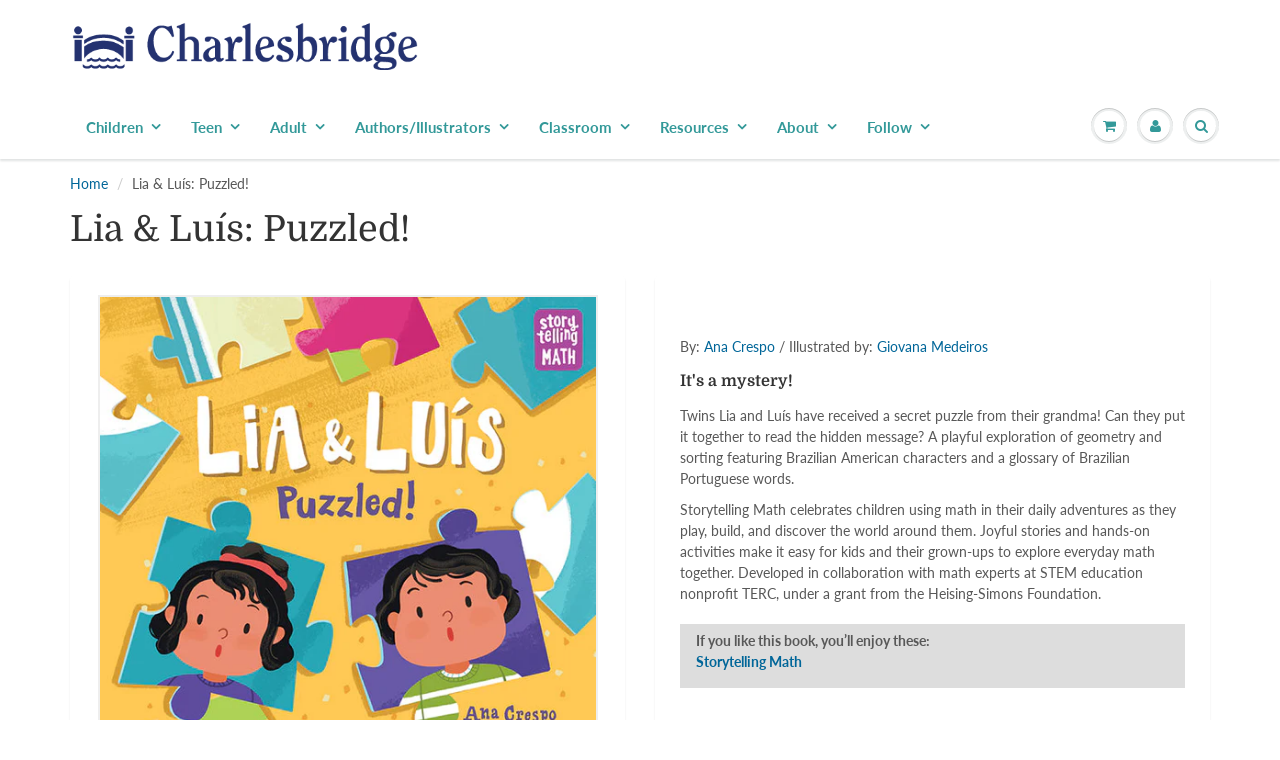

--- FILE ---
content_type: text/html; charset=utf-8
request_url: https://charlesbridgemoves.com/products/lia-and-luis-puzzled
body_size: 26877
content:
<!doctype html>
<html lang="en" class="noIE">
  <head>
    <meta name="google-site-verification" content="6J2wanqGbO4F3bAAQNir4FrDWEtAXtqUJPaXXE_8vwE" /><!--Content in content_for_header -->
<!--LayoutHub-Embed--><link rel="stylesheet" type="text/css" href="data:text/css;base64," media="all">
<!--LH--><!--/LayoutHub-Embed-->




    <!-- Basic page needs ================================================== -->
    <meta charset="utf-8">
    <meta name="viewport" content="width=device-width, initial-scale=1, maximum-scale=1">

    <!-- Title and description ================================================== -->
    <title>
      Lia &amp; Luís: Puzzled! &ndash; Charlesbridge
    </title>

    
    <meta name="description" content="Can Lia and her brother Luis figure out their grandma&#39;s secret puzzle message before it&#39;s time to go?">
    

    <!-- Helpers ================================================== -->
     <meta property="og:url" content="https://www.charlesbridge.com/products/lia-and-luis-puzzled">
 <meta property="og:site_name" content="Charlesbridge">

  <meta property="og:type" content="product">
  <meta property="og:title" content="Lia &amp; Luís: Puzzled!">
  
  <meta property="og:image" content="http://charlesbridgemoves.com/cdn/shop/products/lia-luis-puzzled-cover_800x.jpg?v=1661794558">
  <meta property="og:image:secure_url" content="https://charlesbridgemoves.com/cdn/shop/products/lia-luis-puzzled-cover_800x.jpg?v=1661794558">
  
  <meta property="og:image" content="http://charlesbridgemoves.com/cdn/shop/products/lia-luis-puzzled-SPAN-cover_800x.jpg?v=1680529651">
  <meta property="og:image:secure_url" content="https://charlesbridgemoves.com/cdn/shop/products/lia-luis-puzzled-SPAN-cover_800x.jpg?v=1680529651">
  
  <meta property="og:price:amount" content="7.99">
  <meta property="og:price:currency" content="USD">


	
  		<meta property="og:description" content="Can Lia and her brother Luis figure out their grandma&#39;s secret puzzle message before it&#39;s time to go?">
	

 




  <meta name="twitter:site" content="@charlesbridge">

<meta name="twitter:card" content="summary">

  <meta name="twitter:title" content="Lia & Luís: Puzzled!">
  <meta name="twitter:description" content="By: Ana Crespo / Illustrated by: Giovana Medeiros It&#39;s a mystery! Twins Lia and Luís have received a secret puzzle from their grandma! Can they put it together to read the hidden message? A playful exploration of geometry and sorting featuring Brazilian American characters and a glossary of Brazilian Portuguese words. Storytelling Math celebrates children using math in their daily adventures as they play, build, and discover the world around them. Joyful stories and hands-on activities make it easy for kids and their grown-ups to explore everyday math together. Developed in collaboration with math experts at STEM education nonprofit TERC, under a grant from the Heising-Simons Foundation. If you like this book, you’ll enjoy these: Storytelling Math [TABS] Look Inside Author &amp;amp; Illustrator Ana Crespo, author Originally from Brazil, Ana Crespo moved to the United States to pursue a master&#39;s">
  <meta name="twitter:image" content="https://charlesbridgemoves.com/cdn/shop/products/lia-luis-puzzled-cover_800x.jpg?v=1661794558">
  <meta name="twitter:image:width" content="240">
  <meta name="twitter:image:height" content="240">

    <link rel="canonical" href="https://www.charlesbridge.com/products/lia-and-luis-puzzled">
    <meta name="viewport" content="width=device-width,initial-scale=1">
    <meta name="theme-color" content="#006699">

    
    <link rel="shortcut icon" href="//charlesbridgemoves.com/cdn/shop/t/30/assets/favicon.png?v=82646395982384338831602020188" type="image/png" />
    
    <link href="//charlesbridgemoves.com/cdn/shop/t/30/assets/apps.css?v=94048996001022465751570037793" rel="stylesheet" type="text/css" media="all" />
    <link href="//charlesbridgemoves.com/cdn/shop/t/30/assets/style.css?v=156270068521245264541762191652" rel="stylesheet" type="text/css" media="all" />
    <link href="//charlesbridgemoves.com/cdn/shop/t/30/assets/flexslider.css?v=11029585844781586981570037793" rel="stylesheet" type="text/css" media="all" />
    <link href="//charlesbridgemoves.com/cdn/shop/t/30/assets/flexslider-product.css?v=64185146425854736171572894503" rel="stylesheet" type="text/css" media="all" />
    
    
    
    <!-- Header hook for plugins ================================================== -->
    <script type='text/javascript' src='/apps/wlm/js/wlm-1.1.js'></script>


 
 









<style type="text/css">.wlm-message-pnf{text-align:center}#wlm-pwd-form{padding:30px 0;text-align:center}#wlm-wrapper{display:inline-block}#wlm-pwd-error{display:none;color:#FB8077;text-align:left;margin-top:10px;font-size:1.3rem}#wlm-pwd-error.wlm-error{border:1px solid #FB8077}#wlm-pwd-form-button{display:inline-block !important;height:auto !important;padding:8px 15px !important;background:black;border-radius:0 !important;color:#fff !important;text-decoration:none !important;vertical-align:top}.wlm-instantclick-fix,.wlm-item-selector{position:absolute;z-index:-999;display:none;height:0;width:0;font-size:0;line-height:0}#wlm-pwd-msg{margin-bottom:20px;text-align:left}#wlm-pwd-msg>p{margin-top:0;margin-bottom:0}.wlm-form-holder{display:flex}#wlm-pwd{border-color:black;border-width:1px;border-right:0;padding:0 10px}#wlm-pwd:focus-visible{outline:0}</style>







































<script type='text/javascript'>

wlm.navigateByLocation();

wlm.jq(document).ready(function(){
wlm.removeLinks();
});
</script>


<script>window.performance && window.performance.mark && window.performance.mark('shopify.content_for_header.start');</script><meta name="facebook-domain-verification" content="quho2xqvfntl1f36t7ho210zn7t51c">
<meta name="facebook-domain-verification" content="xom1ql1zyzfdqgcpb8t1ijs5ssqh6c">
<meta name="facebook-domain-verification" content="at8rjvdtwi46os5bvx8rj3bskjt6pb">
<meta name="google-site-verification" content="M_qV2cTxU5hAXCyR06ynfXjTgE7VJ43Xeg6dG3Th2_c">
<meta id="shopify-digital-wallet" name="shopify-digital-wallet" content="/7500101/digital_wallets/dialog">
<meta name="shopify-checkout-api-token" content="47b9d949d1705ae11817c3c6c7ce4002">
<meta id="in-context-paypal-metadata" data-shop-id="7500101" data-venmo-supported="true" data-environment="production" data-locale="en_US" data-paypal-v4="true" data-currency="USD">
<link rel="alternate" type="application/json+oembed" href="https://www.charlesbridge.com/products/lia-and-luis-puzzled.oembed">
<script async="async" src="/checkouts/internal/preloads.js?locale=en-US"></script>
<link rel="preconnect" href="https://shop.app" crossorigin="anonymous">
<script async="async" src="https://shop.app/checkouts/internal/preloads.js?locale=en-US&shop_id=7500101" crossorigin="anonymous"></script>
<script id="apple-pay-shop-capabilities" type="application/json">{"shopId":7500101,"countryCode":"US","currencyCode":"USD","merchantCapabilities":["supports3DS"],"merchantId":"gid:\/\/shopify\/Shop\/7500101","merchantName":"Charlesbridge","requiredBillingContactFields":["postalAddress","email","phone"],"requiredShippingContactFields":["postalAddress","email","phone"],"shippingType":"shipping","supportedNetworks":["visa","masterCard","amex","discover","elo","jcb"],"total":{"type":"pending","label":"Charlesbridge","amount":"1.00"},"shopifyPaymentsEnabled":true,"supportsSubscriptions":true}</script>
<script id="shopify-features" type="application/json">{"accessToken":"47b9d949d1705ae11817c3c6c7ce4002","betas":["rich-media-storefront-analytics"],"domain":"charlesbridgemoves.com","predictiveSearch":true,"shopId":7500101,"locale":"en"}</script>
<script>var Shopify = Shopify || {};
Shopify.shop = "charlesbridge.myshopify.com";
Shopify.locale = "en";
Shopify.currency = {"active":"USD","rate":"1.0"};
Shopify.country = "US";
Shopify.theme = {"name":"ShowTime 6.0 - 2019 Redesign","id":77403881551,"schema_name":"ShowTime","schema_version":"6.0","theme_store_id":687,"role":"main"};
Shopify.theme.handle = "null";
Shopify.theme.style = {"id":null,"handle":null};
Shopify.cdnHost = "charlesbridgemoves.com/cdn";
Shopify.routes = Shopify.routes || {};
Shopify.routes.root = "/";</script>
<script type="module">!function(o){(o.Shopify=o.Shopify||{}).modules=!0}(window);</script>
<script>!function(o){function n(){var o=[];function n(){o.push(Array.prototype.slice.apply(arguments))}return n.q=o,n}var t=o.Shopify=o.Shopify||{};t.loadFeatures=n(),t.autoloadFeatures=n()}(window);</script>
<script>
  window.ShopifyPay = window.ShopifyPay || {};
  window.ShopifyPay.apiHost = "shop.app\/pay";
  window.ShopifyPay.redirectState = null;
</script>
<script id="shop-js-analytics" type="application/json">{"pageType":"product"}</script>
<script defer="defer" async type="module" src="//charlesbridgemoves.com/cdn/shopifycloud/shop-js/modules/v2/client.init-shop-cart-sync_CG-L-Qzi.en.esm.js"></script>
<script defer="defer" async type="module" src="//charlesbridgemoves.com/cdn/shopifycloud/shop-js/modules/v2/chunk.common_B8yXDTDb.esm.js"></script>
<script type="module">
  await import("//charlesbridgemoves.com/cdn/shopifycloud/shop-js/modules/v2/client.init-shop-cart-sync_CG-L-Qzi.en.esm.js");
await import("//charlesbridgemoves.com/cdn/shopifycloud/shop-js/modules/v2/chunk.common_B8yXDTDb.esm.js");

  window.Shopify.SignInWithShop?.initShopCartSync?.({"fedCMEnabled":true,"windoidEnabled":true});

</script>
<script>
  window.Shopify = window.Shopify || {};
  if (!window.Shopify.featureAssets) window.Shopify.featureAssets = {};
  window.Shopify.featureAssets['shop-js'] = {"shop-cart-sync":["modules/v2/client.shop-cart-sync_C7TtgCZT.en.esm.js","modules/v2/chunk.common_B8yXDTDb.esm.js"],"shop-button":["modules/v2/client.shop-button_aOcg-RjH.en.esm.js","modules/v2/chunk.common_B8yXDTDb.esm.js"],"init-shop-email-lookup-coordinator":["modules/v2/client.init-shop-email-lookup-coordinator_D-37GF_a.en.esm.js","modules/v2/chunk.common_B8yXDTDb.esm.js"],"init-fed-cm":["modules/v2/client.init-fed-cm_DGh7x7ZX.en.esm.js","modules/v2/chunk.common_B8yXDTDb.esm.js"],"init-windoid":["modules/v2/client.init-windoid_C5PxDKWE.en.esm.js","modules/v2/chunk.common_B8yXDTDb.esm.js"],"shop-toast-manager":["modules/v2/client.shop-toast-manager_BmSBWum3.en.esm.js","modules/v2/chunk.common_B8yXDTDb.esm.js"],"shop-cash-offers":["modules/v2/client.shop-cash-offers_DkchToOx.en.esm.js","modules/v2/chunk.common_B8yXDTDb.esm.js","modules/v2/chunk.modal_dvVUSHam.esm.js"],"init-shop-cart-sync":["modules/v2/client.init-shop-cart-sync_CG-L-Qzi.en.esm.js","modules/v2/chunk.common_B8yXDTDb.esm.js"],"avatar":["modules/v2/client.avatar_BTnouDA3.en.esm.js"],"shop-login-button":["modules/v2/client.shop-login-button_DrVPCwAQ.en.esm.js","modules/v2/chunk.common_B8yXDTDb.esm.js","modules/v2/chunk.modal_dvVUSHam.esm.js"],"pay-button":["modules/v2/client.pay-button_Cw45D1uM.en.esm.js","modules/v2/chunk.common_B8yXDTDb.esm.js"],"init-customer-accounts":["modules/v2/client.init-customer-accounts_BNYsaOzg.en.esm.js","modules/v2/client.shop-login-button_DrVPCwAQ.en.esm.js","modules/v2/chunk.common_B8yXDTDb.esm.js","modules/v2/chunk.modal_dvVUSHam.esm.js"],"checkout-modal":["modules/v2/client.checkout-modal_NoX7b1qq.en.esm.js","modules/v2/chunk.common_B8yXDTDb.esm.js","modules/v2/chunk.modal_dvVUSHam.esm.js"],"init-customer-accounts-sign-up":["modules/v2/client.init-customer-accounts-sign-up_pIEGEpjr.en.esm.js","modules/v2/client.shop-login-button_DrVPCwAQ.en.esm.js","modules/v2/chunk.common_B8yXDTDb.esm.js","modules/v2/chunk.modal_dvVUSHam.esm.js"],"init-shop-for-new-customer-accounts":["modules/v2/client.init-shop-for-new-customer-accounts_BIu2e6le.en.esm.js","modules/v2/client.shop-login-button_DrVPCwAQ.en.esm.js","modules/v2/chunk.common_B8yXDTDb.esm.js","modules/v2/chunk.modal_dvVUSHam.esm.js"],"shop-follow-button":["modules/v2/client.shop-follow-button_B6YY9G4U.en.esm.js","modules/v2/chunk.common_B8yXDTDb.esm.js","modules/v2/chunk.modal_dvVUSHam.esm.js"],"lead-capture":["modules/v2/client.lead-capture_o2hOda6W.en.esm.js","modules/v2/chunk.common_B8yXDTDb.esm.js","modules/v2/chunk.modal_dvVUSHam.esm.js"],"shop-login":["modules/v2/client.shop-login_DA8-MZ-E.en.esm.js","modules/v2/chunk.common_B8yXDTDb.esm.js","modules/v2/chunk.modal_dvVUSHam.esm.js"],"payment-terms":["modules/v2/client.payment-terms_BFsudFhJ.en.esm.js","modules/v2/chunk.common_B8yXDTDb.esm.js","modules/v2/chunk.modal_dvVUSHam.esm.js"]};
</script>
<script>(function() {
  var isLoaded = false;
  function asyncLoad() {
    if (isLoaded) return;
    isLoaded = true;
    var urls = ["\/\/www.powr.io\/powr.js?powr-token=charlesbridge.myshopify.com\u0026external-type=shopify\u0026shop=charlesbridge.myshopify.com","\/\/www.powr.io\/powr.js?powr-token=charlesbridge.myshopify.com\u0026external-type=shopify\u0026shop=charlesbridge.myshopify.com","https:\/\/js.smile.io\/v1\/smile-shopify.js?shop=charlesbridge.myshopify.com","https:\/\/cdn.nfcube.com\/instafeed-1d06532662ec152fa2eebffa39ae5fd6.js?shop=charlesbridge.myshopify.com","https:\/\/li-apps.com\/cdn\/lookthru\/js\/lookthru.js?shop=charlesbridge.myshopify.com","https:\/\/cdn.hextom.com\/js\/quickannouncementbar.js?shop=charlesbridge.myshopify.com"];
    for (var i = 0; i < urls.length; i++) {
      var s = document.createElement('script');
      s.type = 'text/javascript';
      s.async = true;
      s.src = urls[i];
      var x = document.getElementsByTagName('script')[0];
      x.parentNode.insertBefore(s, x);
    }
  };
  if(window.attachEvent) {
    window.attachEvent('onload', asyncLoad);
  } else {
    window.addEventListener('load', asyncLoad, false);
  }
})();</script>
<script id="__st">var __st={"a":7500101,"offset":-18000,"reqid":"458e4cca-056e-412c-97ad-4e655c05875c-1768074952","pageurl":"charlesbridgemoves.com\/products\/lia-and-luis-puzzled","u":"3cc64e1f1765","p":"product","rtyp":"product","rid":7914852286701};</script>
<script>window.ShopifyPaypalV4VisibilityTracking = true;</script>
<script id="captcha-bootstrap">!function(){'use strict';const t='contact',e='account',n='new_comment',o=[[t,t],['blogs',n],['comments',n],[t,'customer']],c=[[e,'customer_login'],[e,'guest_login'],[e,'recover_customer_password'],[e,'create_customer']],r=t=>t.map((([t,e])=>`form[action*='/${t}']:not([data-nocaptcha='true']) input[name='form_type'][value='${e}']`)).join(','),a=t=>()=>t?[...document.querySelectorAll(t)].map((t=>t.form)):[];function s(){const t=[...o],e=r(t);return a(e)}const i='password',u='form_key',d=['recaptcha-v3-token','g-recaptcha-response','h-captcha-response',i],f=()=>{try{return window.sessionStorage}catch{return}},m='__shopify_v',_=t=>t.elements[u];function p(t,e,n=!1){try{const o=window.sessionStorage,c=JSON.parse(o.getItem(e)),{data:r}=function(t){const{data:e,action:n}=t;return t[m]||n?{data:e,action:n}:{data:t,action:n}}(c);for(const[e,n]of Object.entries(r))t.elements[e]&&(t.elements[e].value=n);n&&o.removeItem(e)}catch(o){console.error('form repopulation failed',{error:o})}}const l='form_type',E='cptcha';function T(t){t.dataset[E]=!0}const w=window,h=w.document,L='Shopify',v='ce_forms',y='captcha';let A=!1;((t,e)=>{const n=(g='f06e6c50-85a8-45c8-87d0-21a2b65856fe',I='https://cdn.shopify.com/shopifycloud/storefront-forms-hcaptcha/ce_storefront_forms_captcha_hcaptcha.v1.5.2.iife.js',D={infoText:'Protected by hCaptcha',privacyText:'Privacy',termsText:'Terms'},(t,e,n)=>{const o=w[L][v],c=o.bindForm;if(c)return c(t,g,e,D).then(n);var r;o.q.push([[t,g,e,D],n]),r=I,A||(h.body.append(Object.assign(h.createElement('script'),{id:'captcha-provider',async:!0,src:r})),A=!0)});var g,I,D;w[L]=w[L]||{},w[L][v]=w[L][v]||{},w[L][v].q=[],w[L][y]=w[L][y]||{},w[L][y].protect=function(t,e){n(t,void 0,e),T(t)},Object.freeze(w[L][y]),function(t,e,n,w,h,L){const[v,y,A,g]=function(t,e,n){const i=e?o:[],u=t?c:[],d=[...i,...u],f=r(d),m=r(i),_=r(d.filter((([t,e])=>n.includes(e))));return[a(f),a(m),a(_),s()]}(w,h,L),I=t=>{const e=t.target;return e instanceof HTMLFormElement?e:e&&e.form},D=t=>v().includes(t);t.addEventListener('submit',(t=>{const e=I(t);if(!e)return;const n=D(e)&&!e.dataset.hcaptchaBound&&!e.dataset.recaptchaBound,o=_(e),c=g().includes(e)&&(!o||!o.value);(n||c)&&t.preventDefault(),c&&!n&&(function(t){try{if(!f())return;!function(t){const e=f();if(!e)return;const n=_(t);if(!n)return;const o=n.value;o&&e.removeItem(o)}(t);const e=Array.from(Array(32),(()=>Math.random().toString(36)[2])).join('');!function(t,e){_(t)||t.append(Object.assign(document.createElement('input'),{type:'hidden',name:u})),t.elements[u].value=e}(t,e),function(t,e){const n=f();if(!n)return;const o=[...t.querySelectorAll(`input[type='${i}']`)].map((({name:t})=>t)),c=[...d,...o],r={};for(const[a,s]of new FormData(t).entries())c.includes(a)||(r[a]=s);n.setItem(e,JSON.stringify({[m]:1,action:t.action,data:r}))}(t,e)}catch(e){console.error('failed to persist form',e)}}(e),e.submit())}));const S=(t,e)=>{t&&!t.dataset[E]&&(n(t,e.some((e=>e===t))),T(t))};for(const o of['focusin','change'])t.addEventListener(o,(t=>{const e=I(t);D(e)&&S(e,y())}));const B=e.get('form_key'),M=e.get(l),P=B&&M;t.addEventListener('DOMContentLoaded',(()=>{const t=y();if(P)for(const e of t)e.elements[l].value===M&&p(e,B);[...new Set([...A(),...v().filter((t=>'true'===t.dataset.shopifyCaptcha))])].forEach((e=>S(e,t)))}))}(h,new URLSearchParams(w.location.search),n,t,e,['guest_login'])})(!0,!0)}();</script>
<script integrity="sha256-4kQ18oKyAcykRKYeNunJcIwy7WH5gtpwJnB7kiuLZ1E=" data-source-attribution="shopify.loadfeatures" defer="defer" src="//charlesbridgemoves.com/cdn/shopifycloud/storefront/assets/storefront/load_feature-a0a9edcb.js" crossorigin="anonymous"></script>
<script crossorigin="anonymous" defer="defer" src="//charlesbridgemoves.com/cdn/shopifycloud/storefront/assets/shopify_pay/storefront-65b4c6d7.js?v=20250812"></script>
<script data-source-attribution="shopify.dynamic_checkout.dynamic.init">var Shopify=Shopify||{};Shopify.PaymentButton=Shopify.PaymentButton||{isStorefrontPortableWallets:!0,init:function(){window.Shopify.PaymentButton.init=function(){};var t=document.createElement("script");t.src="https://charlesbridgemoves.com/cdn/shopifycloud/portable-wallets/latest/portable-wallets.en.js",t.type="module",document.head.appendChild(t)}};
</script>
<script data-source-attribution="shopify.dynamic_checkout.buyer_consent">
  function portableWalletsHideBuyerConsent(e){var t=document.getElementById("shopify-buyer-consent"),n=document.getElementById("shopify-subscription-policy-button");t&&n&&(t.classList.add("hidden"),t.setAttribute("aria-hidden","true"),n.removeEventListener("click",e))}function portableWalletsShowBuyerConsent(e){var t=document.getElementById("shopify-buyer-consent"),n=document.getElementById("shopify-subscription-policy-button");t&&n&&(t.classList.remove("hidden"),t.removeAttribute("aria-hidden"),n.addEventListener("click",e))}window.Shopify?.PaymentButton&&(window.Shopify.PaymentButton.hideBuyerConsent=portableWalletsHideBuyerConsent,window.Shopify.PaymentButton.showBuyerConsent=portableWalletsShowBuyerConsent);
</script>
<script data-source-attribution="shopify.dynamic_checkout.cart.bootstrap">document.addEventListener("DOMContentLoaded",(function(){function t(){return document.querySelector("shopify-accelerated-checkout-cart, shopify-accelerated-checkout")}if(t())Shopify.PaymentButton.init();else{new MutationObserver((function(e,n){t()&&(Shopify.PaymentButton.init(),n.disconnect())})).observe(document.body,{childList:!0,subtree:!0})}}));
</script>
<script id='scb4127' type='text/javascript' async='' src='https://charlesbridgemoves.com/cdn/shopifycloud/privacy-banner/storefront-banner.js'></script><link id="shopify-accelerated-checkout-styles" rel="stylesheet" media="screen" href="https://charlesbridgemoves.com/cdn/shopifycloud/portable-wallets/latest/accelerated-checkout-backwards-compat.css" crossorigin="anonymous">
<style id="shopify-accelerated-checkout-cart">
        #shopify-buyer-consent {
  margin-top: 1em;
  display: inline-block;
  width: 100%;
}

#shopify-buyer-consent.hidden {
  display: none;
}

#shopify-subscription-policy-button {
  background: none;
  border: none;
  padding: 0;
  text-decoration: underline;
  font-size: inherit;
  cursor: pointer;
}

#shopify-subscription-policy-button::before {
  box-shadow: none;
}

      </style>

<script>window.performance && window.performance.mark && window.performance.mark('shopify.content_for_header.end');</script>

    <!--[if lt IE 9]>
    <script src="//html5shiv.googlecode.com/svn/trunk/html5.js" type="text/javascript"></script>
    <![endif]-->

    

    <script src="//charlesbridgemoves.com/cdn/shop/t/30/assets/jquery.js?v=105778841822381192391570037780" type="text/javascript"></script>
    
    <script src="//charlesbridgemoves.com/cdn/shop/t/30/assets/lazysizes.js?v=68441465964607740661570037780" defer="defer"></script>
    
    
<!-- Theme Global App JS ================================================== -->
    <script>
      var app = app || {
        data:{
          template:"product",
          money_format: "$ {{amount}}"
        }
      }
  
    </script>
    <noscript>
  <style>
    .article_img_block > figure > img:nth-child(2), 
    .catalog_c .collection-box > img:nth-child(2),
    .gallery_container  .box > figure > img:nth-child(2),
    .image_with_text_container .box > figure > img:nth-child(2),
    .collection-list-row .box_1 > a > img:nth-child(2),
    .featured-products .product-image > a > img:nth-child(2){
      display: none !important
    }
  </style>
</noscript>
   
<!-- "snippets/pagefly-header.liquid" was not rendered, the associated app was uninstalled -->
 <!--AZEXO_Header_Scripts--> <script>
        var azh = {
            shop: 'charlesbridge.myshopify.com',
            device_prefixes: {"lg":{"label":"Large device","width":false,"height":false,"container":1170,"min":1200},"md":{"label":"Medium device","width":992,"height":false,"container":970,"max":1199,"min":992},"sm":{"label":"Small device","width":768,"height":1150,"container":750,"max":991,"min":768},"xs":{"label":"Extra small device","width":320,"height":750,"max":767}},
        };
        var azexo = {
          purchase_extension: 'Purchase extension',
          strings: {
            addToCart: "Add to Cart",
            soldOut: "Sold Out",
            unavailable: "Unavailable",
            regularPrice: "Regular price",
            sale: "Sale",
            quantityMinimumMessage: "Quantity must be 1 or more",
            unitPrice: "Unit price",
            unitPriceSeparator: "per",
            oneCartCount: "1 item",
            otherCartCount: "[count] items",
            quantityLabel: "Quantity: [count]"
          },
          moneyFormat: "$ {{amount}}"
        }
        </script><style>.az-container {
        padding-right: 15px;
        padding-left: 15px;
        margin-left: auto;
        margin-right: auto;
        box-sizing: border-box;
    }
@media (min-width: 768px) {
                    .az-container {
                        max-width: 750px;
                    }
                }
@media (min-width: 992px) {
                    .az-container {
                        max-width: 970px;
                    }
                }
@media (min-width: 1200px) {
                    .az-container {
                        max-width: 1170px;
                    }
                }
</style><script>azexo.extensions = [''];</script> <!--End_AZEXO_Header_Scripts--><!--AZEXO_Version_85--><!-- BEGIN app block: shopify://apps/tinycookie/blocks/cookie-embed/b65baef5-7248-4353-8fd9-b676240311dc --><script id="tiny-cookie-data" type="application/json">{"translations":{"language":"default","boxTitle":"We respect your privacy!","boxDescription":"By clicking “Accept all”, you agree that our website can store cookies on your device and disclose information in accordance with our Cookie Policy.","acceptButtonText":"Accept all","acceptRequiredButtonText":"Accept required only","preferencesButtonText":"Manage preferences","privacyPolicy":"Privacy policy","termsConditions":"Terms & Conditions","preferencesTitle":"Cookie consent preferences","preferencesDisclaimerTitle":"Cookie Usage","preferencesDisclaimerDescription":"Our website uses cookies to enhance your browsing experience. These cookies don't directly identify you but personalize your visit. You can manage your preferences, although blocking some cookies may impact the site's services.","necessaryCookiesTitle":"Strictly required cookies","necessaryCookiesDescription":"These cookies are crucial for site function and cannot be blocked. Blocking them might affect how our site works.","functionalityCookiesTitle":"Functionality cookies","functionalityCookiesDescription":"These cookies add extra features and personalization to our site. They're set by us or third-party providers. Not allowing these may affect certain services' functionality.","analyticsCookiesTitle":"Analytics cookies","analyticsCookiesDescription":"These cookies track visitor traffic and sources, gathering data to understand popular products and actions.","marketingCookiesTitle":"Marketing cookies","marketingCookiesDescription":"Marketing and advertising partners set these cookies to create your interest profile for showing relevant ads later. Disabling them means no targeted ads based on your interests.","preferencesAcceptButtonText":"Accept all","preferencesAcceptRequiredButtonText":"Accept required only","savePreferencesText":"Save preferences","privacyPolicyUrl":null,"termsAndConditionsUrl":null,"badgeTitle":"Cookie settings"},"preferencesSettings":{"backgroundColor":"#ffffff","titleColor":"#000000","titleSize":18,"titleWeight":500,"titlePaddingTop":15,"titlePaddingRight":15,"titlePaddingBottom":15,"titlePaddingLeft":15,"preferencesContentPaddingTop":15,"preferencesContentPaddingRight":15,"preferencesContentPaddingBottom":25,"preferencesContentPaddingLeft":15,"infoTitleColor":"#000000","infoTitleSize":16,"infoTitleWeight":500,"infoDescriptionColor":"#000000","infoDescriptionSize":14,"infoDescriptionWeight":300,"infoPaddingTop":0,"infoPaddingRight":0,"infoPaddingBottom":15,"infoPaddingLeft":0,"categoryTitleColor":"#000000","categoryTitleSize":16,"categoryTitleWeight":500,"categoryTitlePaddingTop":10,"categoryTitlePaddingRight":15,"categoryTitlePaddingBottom":10,"categoryTitlePaddingLeft":15,"categoryContentColor":"#000000","categoryContentSize":14,"categoryContentWeight":300,"categoryContentPaddingTop":10,"categoryContentPaddingRight":15,"categoryContentPaddingBottom":10,"categoryContentPaddingLeft":15,"categoryBoxBorderColor":"#eeeeee","categoryBoxRadius":5,"buttonSize":14,"buttonWeight":500,"buttonPaddingTop":12,"buttonPaddingRight":16,"buttonPaddingBottom":12,"buttonPaddingLeft":16,"buttonBorderRadius":5,"buttonSpacing":10,"acceptButtonBackground":"#30363c","acceptButtonColor":"#ffffff","rejectButtonBackground":"#eaeff2","rejectButtonColor":"#000000","saveButtonBackground":"#eaeff2","saveButtonColor":"#000000"},"boxSettings":{"fontFamily":"inter","backgroundColor":"#ffffff","showBackdrop":0,"backdropOpacity":30,"titleColor":"#000000","titleSize":16,"titleWeight":500,"descriptionColor":"#000000","descriptionSize":14,"descriptionWeight":300,"contentPaddingTop":0,"contentPaddingRight":0,"contentPaddingBottom":20,"contentPaddingLeft":0,"buttonSize":14,"buttonWeight":500,"buttonPaddingTop":0,"buttonPaddingRight":0,"buttonPaddingBottom":0,"buttonPaddingLeft":0,"buttonBorderRadius":5,"buttonSpacing":10,"acceptButtonBackground":"#30363c","acceptButtonColor":"#ffffff","rejectButtonBackground":"#eaeff2","rejectButtonColor":"#000000","preferencesButtonBackground":"#eaeff2","preferencesButtonColor":"#000000","closeButtonColor":"#2d4156","legalBackground":"#eaeff2","legalColor":"#000000","legalSize":14,"legalWeight":400,"legalPaddingTop":10,"legalPaddingRight":15,"legalPaddingBottom":10,"legalPaddingLeft":15},"cookieCategories":{"functionality":"_gid,__cfduid","analytics":"_s,_shopify_d,_shopify_fs,_shopify_s,_shopify_sa_t,_shopify_sa_p,_shopify_y,_y,_shopify_evids,_ga,_gat,__atuvc,__atuvs,__utma,customer_auth_provider,customer_auth_session_created_at,_orig_referrer,_landing_page","marketing":"_gads,IDE,GPS,PREF,BizoID,_fbp,_fbc,__adroll,__adroll_v4,__adroll_fpc,__ar_v4,kla_id","required":"_ab,_secure_session_id,cart,cart_sig,cart_ts,cart_ver,cart_currency,checkout_token,Secure_customer_sig,storefront_digest,_shopify_m,_shopify_tm,_shopify_tw,_tracking_consent,tracked_start_checkout,identity_state,identity_customer_account_number,_customer_account_shop_sessions,_secure_account_session_id,_shopify_country,_storefront_u,_cmp_a,c,checkout,customer_account_locale,dynamic_checkout_shown_on_cart,hide_shopify_pay_for_checkout,shopify_pay,shopify_pay_redirect,shop_pay_accelerated,keep_alive,source_name,master_device_id,previous_step,discount_code,remember_me,checkout_session_lookup,checkout_prefill,checkout_queue_token,checkout_queue_checkout_token,checkout_worker_session,checkout_session_token,cookietest,order,identity-state,card_update_verification_id,customer_account_new_login,customer_account_preview,customer_payment_method,customer_shop_pay_agreement,pay_update_intent_id,localization,profile_preview_token,login_with_shop_finalize,preview_theme,shopify-editor-unconfirmed-settings,wpm-test-cookie"},"generalSettings":{"showAnalytics":1,"showMarketing":1,"showFunctionality":1,"boxDesign":"box","boxPosition":"bottom-left","showReject":1,"showPreferences":1,"categoriesChecked":1,"showPrivacyPolicy":1,"showTermsAndConditions":1,"privacyPolicyUrl":"https://www.charlesbridge.com/policies/privacy-policy","termsAndConditionsUrl":"https://www.charlesbridge.com/policies/terms-of-service","showCloseButton":0,"closeButtonBehaviour":"close_banner","consentModeActive":0,"pixelModeActive":0,"removeCookies":0},"translatedLanguages":[],"registerConsent":false,"loadedGlobally":true,"geoLocation":{"europe":1,"usa":1,"brazil":1,"canada":1,"albertaBritishColumbia":1,"japan":1,"thailand":1,"switzerland":1},"badgeSettings":{"active":0,"position":"bottom_left","backgroundColor":"#FFFFFF","iconColor":"#FF974F","titleColor":"#000000","svgImage":"<svg width=\"35\" height=\"35\" viewBox=\"0 0 35 35\" fill=\"none\" xmlns=\"http://www.w3.org/2000/svg\"> <path d=\"M34.3019 16.1522C32.0507 15.3437 30.666 13.0527 30.84 11.2436C30.84 10.9461 30.6617 10.6697 30.4364 10.4745C30.2111 10.2802 29.8617 10.1962 29.5692 10.2432C26.1386 10.7465 22.9972 8.23671 22.6859 4.7087C22.6579 4.39028 22.4837 4.10385 22.2133 3.93261C21.944 3.7624 21.6085 3.72535 21.3111 3.8365C18.5303 4.85485 15.9028 3.01353 14.8544 0.614257C14.6581 0.165616 14.1715 -0.0817072 13.6918 0.0244546C5.79815 1.78586 0 9.4101 0 17.5001C0 27.112 7.88796 35 17.4999 35C27.1119 35 34.9999 27.112 34.9999 17.5001C34.9714 16.8893 34.9671 16.3905 34.3019 16.1522ZM7.1948 18.6026C6.62851 18.6026 6.16941 18.1435 6.16941 17.5772C6.16941 17.0108 6.62851 16.5518 7.1948 16.5518C7.76109 16.5518 8.22019 17.0108 8.22019 17.5772C8.22019 18.1435 7.76102 18.6026 7.1948 18.6026ZM11.3476 26.7285C9.65135 26.7285 8.27146 25.3486 8.27146 23.6524C8.27146 21.9561 9.65135 20.5762 11.3476 20.5762C13.0439 20.5762 14.4238 21.9561 14.4238 23.6524C14.4238 25.3486 13.0439 26.7285 11.3476 26.7285ZM12.373 14.4239C11.2425 14.4239 10.3222 13.5036 10.3222 12.3731C10.3222 11.2426 11.2425 10.3223 12.373 10.3223C13.5035 10.3223 14.4238 11.2426 14.4238 12.3731C14.4238 13.5036 13.5035 14.4239 12.373 14.4239ZM20.5761 28.7793C19.4456 28.7793 18.5253 27.8591 18.5253 26.7285C18.5253 25.598 19.4456 24.6778 20.5761 24.6778C21.7066 24.6778 22.6269 25.598 22.6269 26.7285C22.6269 27.8591 21.7066 28.7793 20.5761 28.7793ZM21.6015 20.5762C19.9052 20.5762 18.5253 19.1963 18.5253 17.5001C18.5253 15.8038 19.9052 14.4239 21.6015 14.4239C23.2978 14.4239 24.6776 15.8038 24.6776 17.5001C24.6776 19.1963 23.2978 20.5762 21.6015 20.5762ZM27.7025 22.7042C27.1363 22.7042 26.6772 22.2451 26.6772 21.6788C26.6772 21.1124 27.1363 20.6534 27.7025 20.6534C28.2688 20.6534 28.7279 21.1124 28.7279 21.6788C28.7279 22.2451 28.2688 22.7042 27.7025 22.7042Z\" fill=\"#FF974F\"/> </svg>","openType":"preferences","cornerPadding":15}}</script>
<style>
    

    

    
</style>


<!-- END app block --><script src="https://cdn.shopify.com/extensions/0199f9c3-f0d7-7051-a9db-66294e3ed5c4/tinycookie-prod-125/assets/tiny-cookie.min.js" type="text/javascript" defer="defer"></script>
<link href="https://cdn.shopify.com/extensions/0199f9c3-f0d7-7051-a9db-66294e3ed5c4/tinycookie-prod-125/assets/tiny-cookie.min.css" rel="stylesheet" type="text/css" media="all">
<link href="https://monorail-edge.shopifysvc.com" rel="dns-prefetch">
<script>(function(){if ("sendBeacon" in navigator && "performance" in window) {try {var session_token_from_headers = performance.getEntriesByType('navigation')[0].serverTiming.find(x => x.name == '_s').description;} catch {var session_token_from_headers = undefined;}var session_cookie_matches = document.cookie.match(/_shopify_s=([^;]*)/);var session_token_from_cookie = session_cookie_matches && session_cookie_matches.length === 2 ? session_cookie_matches[1] : "";var session_token = session_token_from_headers || session_token_from_cookie || "";function handle_abandonment_event(e) {var entries = performance.getEntries().filter(function(entry) {return /monorail-edge.shopifysvc.com/.test(entry.name);});if (!window.abandonment_tracked && entries.length === 0) {window.abandonment_tracked = true;var currentMs = Date.now();var navigation_start = performance.timing.navigationStart;var payload = {shop_id: 7500101,url: window.location.href,navigation_start,duration: currentMs - navigation_start,session_token,page_type: "product"};window.navigator.sendBeacon("https://monorail-edge.shopifysvc.com/v1/produce", JSON.stringify({schema_id: "online_store_buyer_site_abandonment/1.1",payload: payload,metadata: {event_created_at_ms: currentMs,event_sent_at_ms: currentMs}}));}}window.addEventListener('pagehide', handle_abandonment_event);}}());</script>
<script id="web-pixels-manager-setup">(function e(e,d,r,n,o){if(void 0===o&&(o={}),!Boolean(null===(a=null===(i=window.Shopify)||void 0===i?void 0:i.analytics)||void 0===a?void 0:a.replayQueue)){var i,a;window.Shopify=window.Shopify||{};var t=window.Shopify;t.analytics=t.analytics||{};var s=t.analytics;s.replayQueue=[],s.publish=function(e,d,r){return s.replayQueue.push([e,d,r]),!0};try{self.performance.mark("wpm:start")}catch(e){}var l=function(){var e={modern:/Edge?\/(1{2}[4-9]|1[2-9]\d|[2-9]\d{2}|\d{4,})\.\d+(\.\d+|)|Firefox\/(1{2}[4-9]|1[2-9]\d|[2-9]\d{2}|\d{4,})\.\d+(\.\d+|)|Chrom(ium|e)\/(9{2}|\d{3,})\.\d+(\.\d+|)|(Maci|X1{2}).+ Version\/(15\.\d+|(1[6-9]|[2-9]\d|\d{3,})\.\d+)([,.]\d+|)( \(\w+\)|)( Mobile\/\w+|) Safari\/|Chrome.+OPR\/(9{2}|\d{3,})\.\d+\.\d+|(CPU[ +]OS|iPhone[ +]OS|CPU[ +]iPhone|CPU IPhone OS|CPU iPad OS)[ +]+(15[._]\d+|(1[6-9]|[2-9]\d|\d{3,})[._]\d+)([._]\d+|)|Android:?[ /-](13[3-9]|1[4-9]\d|[2-9]\d{2}|\d{4,})(\.\d+|)(\.\d+|)|Android.+Firefox\/(13[5-9]|1[4-9]\d|[2-9]\d{2}|\d{4,})\.\d+(\.\d+|)|Android.+Chrom(ium|e)\/(13[3-9]|1[4-9]\d|[2-9]\d{2}|\d{4,})\.\d+(\.\d+|)|SamsungBrowser\/([2-9]\d|\d{3,})\.\d+/,legacy:/Edge?\/(1[6-9]|[2-9]\d|\d{3,})\.\d+(\.\d+|)|Firefox\/(5[4-9]|[6-9]\d|\d{3,})\.\d+(\.\d+|)|Chrom(ium|e)\/(5[1-9]|[6-9]\d|\d{3,})\.\d+(\.\d+|)([\d.]+$|.*Safari\/(?![\d.]+ Edge\/[\d.]+$))|(Maci|X1{2}).+ Version\/(10\.\d+|(1[1-9]|[2-9]\d|\d{3,})\.\d+)([,.]\d+|)( \(\w+\)|)( Mobile\/\w+|) Safari\/|Chrome.+OPR\/(3[89]|[4-9]\d|\d{3,})\.\d+\.\d+|(CPU[ +]OS|iPhone[ +]OS|CPU[ +]iPhone|CPU IPhone OS|CPU iPad OS)[ +]+(10[._]\d+|(1[1-9]|[2-9]\d|\d{3,})[._]\d+)([._]\d+|)|Android:?[ /-](13[3-9]|1[4-9]\d|[2-9]\d{2}|\d{4,})(\.\d+|)(\.\d+|)|Mobile Safari.+OPR\/([89]\d|\d{3,})\.\d+\.\d+|Android.+Firefox\/(13[5-9]|1[4-9]\d|[2-9]\d{2}|\d{4,})\.\d+(\.\d+|)|Android.+Chrom(ium|e)\/(13[3-9]|1[4-9]\d|[2-9]\d{2}|\d{4,})\.\d+(\.\d+|)|Android.+(UC? ?Browser|UCWEB|U3)[ /]?(15\.([5-9]|\d{2,})|(1[6-9]|[2-9]\d|\d{3,})\.\d+)\.\d+|SamsungBrowser\/(5\.\d+|([6-9]|\d{2,})\.\d+)|Android.+MQ{2}Browser\/(14(\.(9|\d{2,})|)|(1[5-9]|[2-9]\d|\d{3,})(\.\d+|))(\.\d+|)|K[Aa][Ii]OS\/(3\.\d+|([4-9]|\d{2,})\.\d+)(\.\d+|)/},d=e.modern,r=e.legacy,n=navigator.userAgent;return n.match(d)?"modern":n.match(r)?"legacy":"unknown"}(),u="modern"===l?"modern":"legacy",c=(null!=n?n:{modern:"",legacy:""})[u],f=function(e){return[e.baseUrl,"/wpm","/b",e.hashVersion,"modern"===e.buildTarget?"m":"l",".js"].join("")}({baseUrl:d,hashVersion:r,buildTarget:u}),m=function(e){var d=e.version,r=e.bundleTarget,n=e.surface,o=e.pageUrl,i=e.monorailEndpoint;return{emit:function(e){var a=e.status,t=e.errorMsg,s=(new Date).getTime(),l=JSON.stringify({metadata:{event_sent_at_ms:s},events:[{schema_id:"web_pixels_manager_load/3.1",payload:{version:d,bundle_target:r,page_url:o,status:a,surface:n,error_msg:t},metadata:{event_created_at_ms:s}}]});if(!i)return console&&console.warn&&console.warn("[Web Pixels Manager] No Monorail endpoint provided, skipping logging."),!1;try{return self.navigator.sendBeacon.bind(self.navigator)(i,l)}catch(e){}var u=new XMLHttpRequest;try{return u.open("POST",i,!0),u.setRequestHeader("Content-Type","text/plain"),u.send(l),!0}catch(e){return console&&console.warn&&console.warn("[Web Pixels Manager] Got an unhandled error while logging to Monorail."),!1}}}}({version:r,bundleTarget:l,surface:e.surface,pageUrl:self.location.href,monorailEndpoint:e.monorailEndpoint});try{o.browserTarget=l,function(e){var d=e.src,r=e.async,n=void 0===r||r,o=e.onload,i=e.onerror,a=e.sri,t=e.scriptDataAttributes,s=void 0===t?{}:t,l=document.createElement("script"),u=document.querySelector("head"),c=document.querySelector("body");if(l.async=n,l.src=d,a&&(l.integrity=a,l.crossOrigin="anonymous"),s)for(var f in s)if(Object.prototype.hasOwnProperty.call(s,f))try{l.dataset[f]=s[f]}catch(e){}if(o&&l.addEventListener("load",o),i&&l.addEventListener("error",i),u)u.appendChild(l);else{if(!c)throw new Error("Did not find a head or body element to append the script");c.appendChild(l)}}({src:f,async:!0,onload:function(){if(!function(){var e,d;return Boolean(null===(d=null===(e=window.Shopify)||void 0===e?void 0:e.analytics)||void 0===d?void 0:d.initialized)}()){var d=window.webPixelsManager.init(e)||void 0;if(d){var r=window.Shopify.analytics;r.replayQueue.forEach((function(e){var r=e[0],n=e[1],o=e[2];d.publishCustomEvent(r,n,o)})),r.replayQueue=[],r.publish=d.publishCustomEvent,r.visitor=d.visitor,r.initialized=!0}}},onerror:function(){return m.emit({status:"failed",errorMsg:"".concat(f," has failed to load")})},sri:function(e){var d=/^sha384-[A-Za-z0-9+/=]+$/;return"string"==typeof e&&d.test(e)}(c)?c:"",scriptDataAttributes:o}),m.emit({status:"loading"})}catch(e){m.emit({status:"failed",errorMsg:(null==e?void 0:e.message)||"Unknown error"})}}})({shopId: 7500101,storefrontBaseUrl: "https://www.charlesbridge.com",extensionsBaseUrl: "https://extensions.shopifycdn.com/cdn/shopifycloud/web-pixels-manager",monorailEndpoint: "https://monorail-edge.shopifysvc.com/unstable/produce_batch",surface: "storefront-renderer",enabledBetaFlags: ["2dca8a86","a0d5f9d2"],webPixelsConfigList: [{"id":"497844461","configuration":"{\"config\":\"{\\\"pixel_id\\\":\\\"G-NXNWKKTH49\\\",\\\"target_country\\\":\\\"US\\\",\\\"gtag_events\\\":[{\\\"type\\\":\\\"search\\\",\\\"action_label\\\":\\\"G-NXNWKKTH49\\\"},{\\\"type\\\":\\\"begin_checkout\\\",\\\"action_label\\\":\\\"G-NXNWKKTH49\\\"},{\\\"type\\\":\\\"view_item\\\",\\\"action_label\\\":[\\\"G-NXNWKKTH49\\\",\\\"MC-LH12NERRT0\\\"]},{\\\"type\\\":\\\"purchase\\\",\\\"action_label\\\":[\\\"G-NXNWKKTH49\\\",\\\"MC-LH12NERRT0\\\"]},{\\\"type\\\":\\\"page_view\\\",\\\"action_label\\\":[\\\"G-NXNWKKTH49\\\",\\\"MC-LH12NERRT0\\\"]},{\\\"type\\\":\\\"add_payment_info\\\",\\\"action_label\\\":\\\"G-NXNWKKTH49\\\"},{\\\"type\\\":\\\"add_to_cart\\\",\\\"action_label\\\":\\\"G-NXNWKKTH49\\\"}],\\\"enable_monitoring_mode\\\":false}\"}","eventPayloadVersion":"v1","runtimeContext":"OPEN","scriptVersion":"b2a88bafab3e21179ed38636efcd8a93","type":"APP","apiClientId":1780363,"privacyPurposes":[],"dataSharingAdjustments":{"protectedCustomerApprovalScopes":["read_customer_address","read_customer_email","read_customer_name","read_customer_personal_data","read_customer_phone"]}},{"id":"131268845","configuration":"{\"pixel_id\":\"1736308356620432\",\"pixel_type\":\"facebook_pixel\",\"metaapp_system_user_token\":\"-\"}","eventPayloadVersion":"v1","runtimeContext":"OPEN","scriptVersion":"ca16bc87fe92b6042fbaa3acc2fbdaa6","type":"APP","apiClientId":2329312,"privacyPurposes":["ANALYTICS","MARKETING","SALE_OF_DATA"],"dataSharingAdjustments":{"protectedCustomerApprovalScopes":["read_customer_address","read_customer_email","read_customer_name","read_customer_personal_data","read_customer_phone"]}},{"id":"shopify-app-pixel","configuration":"{}","eventPayloadVersion":"v1","runtimeContext":"STRICT","scriptVersion":"0450","apiClientId":"shopify-pixel","type":"APP","privacyPurposes":["ANALYTICS","MARKETING"]},{"id":"shopify-custom-pixel","eventPayloadVersion":"v1","runtimeContext":"LAX","scriptVersion":"0450","apiClientId":"shopify-pixel","type":"CUSTOM","privacyPurposes":["ANALYTICS","MARKETING"]}],isMerchantRequest: false,initData: {"shop":{"name":"Charlesbridge","paymentSettings":{"currencyCode":"USD"},"myshopifyDomain":"charlesbridge.myshopify.com","countryCode":"US","storefrontUrl":"https:\/\/www.charlesbridge.com"},"customer":null,"cart":null,"checkout":null,"productVariants":[{"price":{"amount":16.99,"currencyCode":"USD"},"product":{"title":"Lia \u0026 Luís: Puzzled!","vendor":"Charlesbridge","id":"7914852286701","untranslatedTitle":"Lia \u0026 Luís: Puzzled!","url":"\/products\/lia-and-luis-puzzled","type":"Children's Book"},"id":"43262218436845","image":{"src":"\/\/charlesbridgemoves.com\/cdn\/shop\/products\/lia-luis-puzzled-cover.jpg?v=1661794558"},"sku":"43228","title":"Hardcover","untranslatedTitle":"Hardcover"},{"price":{"amount":7.99,"currencyCode":"USD"},"product":{"title":"Lia \u0026 Luís: Puzzled!","vendor":"Charlesbridge","id":"7914852286701","untranslatedTitle":"Lia \u0026 Luís: Puzzled!","url":"\/products\/lia-and-luis-puzzled","type":"Children's Book"},"id":"43262218469613","image":{"src":"\/\/charlesbridgemoves.com\/cdn\/shop\/products\/lia-luis-puzzled-cover.jpg?v=1661794558"},"sku":"43235","title":"Paperback","untranslatedTitle":"Paperback"},{"price":{"amount":16.99,"currencyCode":"USD"},"product":{"title":"Lia \u0026 Luís: Puzzled!","vendor":"Charlesbridge","id":"7914852286701","untranslatedTitle":"Lia \u0026 Luís: Puzzled!","url":"\/products\/lia-and-luis-puzzled","type":"Children's Book"},"id":"44044003377389","image":{"src":"\/\/charlesbridgemoves.com\/cdn\/shop\/products\/lia-luis-puzzled-SPAN-cover.jpg?v=1680529651"},"sku":"44003","title":"Spanish Bilingual Hardcover","untranslatedTitle":"Spanish Bilingual Hardcover"},{"price":{"amount":7.99,"currencyCode":"USD"},"product":{"title":"Lia \u0026 Luís: Puzzled!","vendor":"Charlesbridge","id":"7914852286701","untranslatedTitle":"Lia \u0026 Luís: Puzzled!","url":"\/products\/lia-and-luis-puzzled","type":"Children's Book"},"id":"44044004950253","image":{"src":"\/\/charlesbridgemoves.com\/cdn\/shop\/products\/lia-luis-puzzled-SPAN-cover.jpg?v=1680529651"},"sku":"44010","title":"Spanish Bilingual Paperback","untranslatedTitle":"Spanish Bilingual Paperback"}],"purchasingCompany":null},},"https://charlesbridgemoves.com/cdn","7cecd0b6w90c54c6cpe92089d5m57a67346",{"modern":"","legacy":""},{"shopId":"7500101","storefrontBaseUrl":"https:\/\/www.charlesbridge.com","extensionBaseUrl":"https:\/\/extensions.shopifycdn.com\/cdn\/shopifycloud\/web-pixels-manager","surface":"storefront-renderer","enabledBetaFlags":"[\"2dca8a86\", \"a0d5f9d2\"]","isMerchantRequest":"false","hashVersion":"7cecd0b6w90c54c6cpe92089d5m57a67346","publish":"custom","events":"[[\"page_viewed\",{}],[\"product_viewed\",{\"productVariant\":{\"price\":{\"amount\":16.99,\"currencyCode\":\"USD\"},\"product\":{\"title\":\"Lia \u0026 Luís: Puzzled!\",\"vendor\":\"Charlesbridge\",\"id\":\"7914852286701\",\"untranslatedTitle\":\"Lia \u0026 Luís: Puzzled!\",\"url\":\"\/products\/lia-and-luis-puzzled\",\"type\":\"Children's Book\"},\"id\":\"43262218436845\",\"image\":{\"src\":\"\/\/charlesbridgemoves.com\/cdn\/shop\/products\/lia-luis-puzzled-cover.jpg?v=1661794558\"},\"sku\":\"43228\",\"title\":\"Hardcover\",\"untranslatedTitle\":\"Hardcover\"}}]]"});</script><script>
  window.ShopifyAnalytics = window.ShopifyAnalytics || {};
  window.ShopifyAnalytics.meta = window.ShopifyAnalytics.meta || {};
  window.ShopifyAnalytics.meta.currency = 'USD';
  var meta = {"product":{"id":7914852286701,"gid":"gid:\/\/shopify\/Product\/7914852286701","vendor":"Charlesbridge","type":"Children's Book","handle":"lia-and-luis-puzzled","variants":[{"id":43262218436845,"price":1699,"name":"Lia \u0026 Luís: Puzzled! - Hardcover","public_title":"Hardcover","sku":"43228"},{"id":43262218469613,"price":799,"name":"Lia \u0026 Luís: Puzzled! - Paperback","public_title":"Paperback","sku":"43235"},{"id":44044003377389,"price":1699,"name":"Lia \u0026 Luís: Puzzled! - Spanish Bilingual Hardcover","public_title":"Spanish Bilingual Hardcover","sku":"44003"},{"id":44044004950253,"price":799,"name":"Lia \u0026 Luís: Puzzled! - Spanish Bilingual Paperback","public_title":"Spanish Bilingual Paperback","sku":"44010"}],"remote":false},"page":{"pageType":"product","resourceType":"product","resourceId":7914852286701,"requestId":"458e4cca-056e-412c-97ad-4e655c05875c-1768074952"}};
  for (var attr in meta) {
    window.ShopifyAnalytics.meta[attr] = meta[attr];
  }
</script>
<script class="analytics">
  (function () {
    var customDocumentWrite = function(content) {
      var jquery = null;

      if (window.jQuery) {
        jquery = window.jQuery;
      } else if (window.Checkout && window.Checkout.$) {
        jquery = window.Checkout.$;
      }

      if (jquery) {
        jquery('body').append(content);
      }
    };

    var hasLoggedConversion = function(token) {
      if (token) {
        return document.cookie.indexOf('loggedConversion=' + token) !== -1;
      }
      return false;
    }

    var setCookieIfConversion = function(token) {
      if (token) {
        var twoMonthsFromNow = new Date(Date.now());
        twoMonthsFromNow.setMonth(twoMonthsFromNow.getMonth() + 2);

        document.cookie = 'loggedConversion=' + token + '; expires=' + twoMonthsFromNow;
      }
    }

    var trekkie = window.ShopifyAnalytics.lib = window.trekkie = window.trekkie || [];
    if (trekkie.integrations) {
      return;
    }
    trekkie.methods = [
      'identify',
      'page',
      'ready',
      'track',
      'trackForm',
      'trackLink'
    ];
    trekkie.factory = function(method) {
      return function() {
        var args = Array.prototype.slice.call(arguments);
        args.unshift(method);
        trekkie.push(args);
        return trekkie;
      };
    };
    for (var i = 0; i < trekkie.methods.length; i++) {
      var key = trekkie.methods[i];
      trekkie[key] = trekkie.factory(key);
    }
    trekkie.load = function(config) {
      trekkie.config = config || {};
      trekkie.config.initialDocumentCookie = document.cookie;
      var first = document.getElementsByTagName('script')[0];
      var script = document.createElement('script');
      script.type = 'text/javascript';
      script.onerror = function(e) {
        var scriptFallback = document.createElement('script');
        scriptFallback.type = 'text/javascript';
        scriptFallback.onerror = function(error) {
                var Monorail = {
      produce: function produce(monorailDomain, schemaId, payload) {
        var currentMs = new Date().getTime();
        var event = {
          schema_id: schemaId,
          payload: payload,
          metadata: {
            event_created_at_ms: currentMs,
            event_sent_at_ms: currentMs
          }
        };
        return Monorail.sendRequest("https://" + monorailDomain + "/v1/produce", JSON.stringify(event));
      },
      sendRequest: function sendRequest(endpointUrl, payload) {
        // Try the sendBeacon API
        if (window && window.navigator && typeof window.navigator.sendBeacon === 'function' && typeof window.Blob === 'function' && !Monorail.isIos12()) {
          var blobData = new window.Blob([payload], {
            type: 'text/plain'
          });

          if (window.navigator.sendBeacon(endpointUrl, blobData)) {
            return true;
          } // sendBeacon was not successful

        } // XHR beacon

        var xhr = new XMLHttpRequest();

        try {
          xhr.open('POST', endpointUrl);
          xhr.setRequestHeader('Content-Type', 'text/plain');
          xhr.send(payload);
        } catch (e) {
          console.log(e);
        }

        return false;
      },
      isIos12: function isIos12() {
        return window.navigator.userAgent.lastIndexOf('iPhone; CPU iPhone OS 12_') !== -1 || window.navigator.userAgent.lastIndexOf('iPad; CPU OS 12_') !== -1;
      }
    };
    Monorail.produce('monorail-edge.shopifysvc.com',
      'trekkie_storefront_load_errors/1.1',
      {shop_id: 7500101,
      theme_id: 77403881551,
      app_name: "storefront",
      context_url: window.location.href,
      source_url: "//charlesbridgemoves.com/cdn/s/trekkie.storefront.05c509f133afcfb9f2a8aef7ef881fd109f9b92e.min.js"});

        };
        scriptFallback.async = true;
        scriptFallback.src = '//charlesbridgemoves.com/cdn/s/trekkie.storefront.05c509f133afcfb9f2a8aef7ef881fd109f9b92e.min.js';
        first.parentNode.insertBefore(scriptFallback, first);
      };
      script.async = true;
      script.src = '//charlesbridgemoves.com/cdn/s/trekkie.storefront.05c509f133afcfb9f2a8aef7ef881fd109f9b92e.min.js';
      first.parentNode.insertBefore(script, first);
    };
    trekkie.load(
      {"Trekkie":{"appName":"storefront","development":false,"defaultAttributes":{"shopId":7500101,"isMerchantRequest":null,"themeId":77403881551,"themeCityHash":"17605389425174126034","contentLanguage":"en","currency":"USD","eventMetadataId":"06f5ce83-655e-4a3b-a3d5-bdd8055b795f"},"isServerSideCookieWritingEnabled":true,"monorailRegion":"shop_domain","enabledBetaFlags":["65f19447"]},"Session Attribution":{},"S2S":{"facebookCapiEnabled":true,"source":"trekkie-storefront-renderer","apiClientId":580111}}
    );

    var loaded = false;
    trekkie.ready(function() {
      if (loaded) return;
      loaded = true;

      window.ShopifyAnalytics.lib = window.trekkie;

      var originalDocumentWrite = document.write;
      document.write = customDocumentWrite;
      try { window.ShopifyAnalytics.merchantGoogleAnalytics.call(this); } catch(error) {};
      document.write = originalDocumentWrite;

      window.ShopifyAnalytics.lib.page(null,{"pageType":"product","resourceType":"product","resourceId":7914852286701,"requestId":"458e4cca-056e-412c-97ad-4e655c05875c-1768074952","shopifyEmitted":true});

      var match = window.location.pathname.match(/checkouts\/(.+)\/(thank_you|post_purchase)/)
      var token = match? match[1]: undefined;
      if (!hasLoggedConversion(token)) {
        setCookieIfConversion(token);
        window.ShopifyAnalytics.lib.track("Viewed Product",{"currency":"USD","variantId":43262218436845,"productId":7914852286701,"productGid":"gid:\/\/shopify\/Product\/7914852286701","name":"Lia \u0026 Luís: Puzzled! - Hardcover","price":"16.99","sku":"43228","brand":"Charlesbridge","variant":"Hardcover","category":"Children's Book","nonInteraction":true,"remote":false},undefined,undefined,{"shopifyEmitted":true});
      window.ShopifyAnalytics.lib.track("monorail:\/\/trekkie_storefront_viewed_product\/1.1",{"currency":"USD","variantId":43262218436845,"productId":7914852286701,"productGid":"gid:\/\/shopify\/Product\/7914852286701","name":"Lia \u0026 Luís: Puzzled! - Hardcover","price":"16.99","sku":"43228","brand":"Charlesbridge","variant":"Hardcover","category":"Children's Book","nonInteraction":true,"remote":false,"referer":"https:\/\/charlesbridgemoves.com\/products\/lia-and-luis-puzzled"});
      }
    });


        var eventsListenerScript = document.createElement('script');
        eventsListenerScript.async = true;
        eventsListenerScript.src = "//charlesbridgemoves.com/cdn/shopifycloud/storefront/assets/shop_events_listener-3da45d37.js";
        document.getElementsByTagName('head')[0].appendChild(eventsListenerScript);

})();</script>
  <script>
  if (!window.ga || (window.ga && typeof window.ga !== 'function')) {
    window.ga = function ga() {
      (window.ga.q = window.ga.q || []).push(arguments);
      if (window.Shopify && window.Shopify.analytics && typeof window.Shopify.analytics.publish === 'function') {
        window.Shopify.analytics.publish("ga_stub_called", {}, {sendTo: "google_osp_migration"});
      }
      console.error("Shopify's Google Analytics stub called with:", Array.from(arguments), "\nSee https://help.shopify.com/manual/promoting-marketing/pixels/pixel-migration#google for more information.");
    };
    if (window.Shopify && window.Shopify.analytics && typeof window.Shopify.analytics.publish === 'function') {
      window.Shopify.analytics.publish("ga_stub_initialized", {}, {sendTo: "google_osp_migration"});
    }
  }
</script>
<script
  defer
  src="https://charlesbridgemoves.com/cdn/shopifycloud/perf-kit/shopify-perf-kit-3.0.3.min.js"
  data-application="storefront-renderer"
  data-shop-id="7500101"
  data-render-region="gcp-us-central1"
  data-page-type="product"
  data-theme-instance-id="77403881551"
  data-theme-name="ShowTime"
  data-theme-version="6.0"
  data-monorail-region="shop_domain"
  data-resource-timing-sampling-rate="10"
  data-shs="true"
  data-shs-beacon="true"
  data-shs-export-with-fetch="true"
  data-shs-logs-sample-rate="1"
  data-shs-beacon-endpoint="https://charlesbridgemoves.com/api/collect"
></script>
</head> 

  <body id="lia-amp-luis-puzzled" class="template-product" ><div id="veda-root">
<!--VEDA_HEADER_THEME_POSITION-->
<!-- BEGIN sections: veda-theme-header -->

<!-- END sections: veda-theme-header -->

    <div class="wsmenucontainer clearfix">
      <div class="overlapblackbg"></div>
      
      <!-- Modal -->
<div class="modal fade" id="myModal" tabindex="-1" role="dialog" aria-labelledby="myModalLabel" aria-hidden="true">
 <div class="entry-popup   ">
    <div class="modal-dialog">
      <div class="modal-content  flex-revers">
        <button type="button" class="close" data-dismiss="modal" aria-hidden="true"><i class="fa fa-close"></i></button>
        <div class="description-content">
          <div class="modal-header no_border">
            <h2 class="modal-title text-center" id="myModalLabel">Have you signed up for our newsletter yet?</h2>
          </div>
          <div class="modal-body no_padding">
            <p>Be the first to learn about special events, coupons and promotions!</p>
            
              <div>
                <div class="email_box">
  <form method="post" action="/contact#contact_form" id="contact_form" accept-charset="UTF-8" class="contact-form"><input type="hidden" name="form_type" value="customer" /><input type="hidden" name="utf8" value="✓" />
  
  
    <input type="hidden" name="contact[tags]" value="newsletter">
    <input type="email" value="" placeholder="email@example.com" name="contact[email]" id="Email"  class="txtbox" aria-label="email@example.com" autocorrect="off" autocapitalize="off">
    <button class="btn btn-link" type="submit" value="Subscribe" name="commit" id="Subscribe"><span class="fa fa-check"></span></button>
  
  </form>
</div>
              </div>
            
            
                <div class="social">
  <ul>
    
    <li class="twitter">
      <a href="https://twitter.com/charlesbridge" target="_blank" title="Twitter"><span class="fa fa-twitter"></span></a>
    </li>
    
    
    <li class="facebook">
      <a href="https://www.facebook.com/CharlesbridgePublishingInc" target="_blank" title="Facebook"><span class="fa fa-facebook"></span></a>
    </li>
    
    
    <li class="pinterest">
      <a href="https://www.pinterest.com/charlesbridge/" target="_blank" title="Pinterest"><span class="fa fa-pinterest"></span></a>
    </li>
    
    
    
    <li class="instagram">
      <a href="https://www.instagram.com/charlesbridgepublishing/" target="_blank" title="Instagram"><span class="fa fa-instagram"></span></a>
    </li>
    
    
    
    <li class="youtube">
      <a href="https://www.youtube.com/user/Charlesbridge1" target="_blank" title="YouTube"><span class="fa fa-youtube"></span></a>
    </li>
    
    
  </ul>
</div>
            
          </div>
        </div>
                
        <div class="image-content lazyload blur-up visible_lazy"
             data-bgset="//charlesbridgemoves.com/cdn/shop/files/email-popup-spring_9a88099a-6693-4141-adfe-0e8712073713_180x.jpg?v=1649968265 180w 165h,
    //charlesbridgemoves.com/cdn/shop/files/email-popup-spring_9a88099a-6693-4141-adfe-0e8712073713_360x.jpg?v=1649968265 360w 329h,
    //charlesbridgemoves.com/cdn/shop/files/email-popup-spring_9a88099a-6693-4141-adfe-0e8712073713_540x.jpg?v=1649968265 540w 494h,
    
    
    
    
    
    
    
    
    
    
    
    
    
    
    
    //charlesbridgemoves.com/cdn/shop/files/email-popup-spring_9a88099a-6693-4141-adfe-0e8712073713.jpg?v=1649968265 700w 640h"
             data-sizes="auto"
             data-parent-fit="cover"
             style="background-image: url('//charlesbridgemoves.com/cdn/shop/files/email-popup-spring_9a88099a-6693-4141-adfe-0e8712073713_100x100.jpg?v=1649968265);"
             >       
        </div>
        
      </div>
    </div>
  </div>
</div>

<style>
#myModalLabel {
    font-size:24px;
  }
  .modal-body p{
    font-size:18px;
  }
</style>

<script type="text/javascript">
  $(document).ready(function() {    
    var cookie = "30",
    	delay = 10*1000;
        
            function show_modal(){
              $('#myModal').modal();
            }
    
            $('#myModal').on('hidden.bs.modal', function () {
              $('body').attr('tabindex', '0');
              $('body').focus();
            });
      
            if ($.cookie('pop') == null || cookie  == "use_test_popup") {           
              window.setTimeout(show_modal, delay); // delay before it calls the modal function
              if (cookie  != "use_test_popup") {
                var cookieTime = cookie*1;
                $.cookie('pop', 'modal', { expires: cookieTime });
              }
            }
    });
</script>
      

      <div id="shopify-section-header" class="shopify-section"> <!--AZEXO_sections/header.liquid_Section-->
<div id="header" data-section-id="header" data-section-type="header-section">
        
        
        <div class="header_top">
  <div class="container">
    <div class="top_menu hidden-ms hidden-xs">
      
        <a class="navbar-brand" href="/" itemprop="url">
          <img src="//charlesbridgemoves.com/cdn/shop/files/banner-logo_550x.png?v=1614749337" alt="Charlesbridge" class="img-responsive" itemprop="logo" />
        </a>
      
    </div>
    <div class="hed_right">
      
      <ul>
        
        
      </ul>
      
      
    </div>
  </div>
</div>
        

        <div class="header_bot  enabled-sticky-menu ">
          <div class="header_content">
            <div class="container">

              
              <div id="nav">
  <nav class="navbar" role="navigation">
    <div class="navbar-header">
      <a href="#" class="visible-ms visible-xs pull-right navbar-cart" id="wsnavtoggle"><div class="cart-icon"><i class="fa fa-bars"></i></div></a>
      
      <li class="dropdown-grid no-open-arrow visible-ms visible-xs account-icon-mobile navbar-cart">
        <a data-toggle="dropdown" href="javascript:;" class="dropdown-toggle navbar-cart" aria-expanded="true"><span class="icons"><i class="fa fa-user"></i></span></a>
        <div class="dropdown-grid-wrapper mobile-grid-wrapper">
          <div class="dropdown-menu no-padding col-xs-12 col-sm-5" role="menu">
            

<div class="menu_c acc_menu">
  <div class="menu_title clearfix">
    <h4>My Account</h4>
     
  </div>

  
    <div class="login_frm">
      <p class="text-center">Welcome to Charlesbridge!</p>
      <div class="remember">
        <a href="/account/login" class="signin_btn btn_c">Login</a>
        <a href="/account/register" class="signin_btn btn_c">Create Account</a>
      </div>
    </div>
  
</div>
          </div>
        </div>
      </li>
      
      <a href="javascript:void(0);" data-href="/cart" class="visible-ms visible-xs pull-right navbar-cart cart-popup"><div class="cart-icon"><span class="count hidden">0</span><i class="fa fa-shopping-cart"></i></div></a>
      
      <a href="/search" class="visible-ms visible-xs pull-right navbar-cart"><div class="cart-icon"><i class="fa fa-search"></i></div></a>
      
      
      <div class="visible-ms visible-xs">
        
        
        
        
              
        <a class="navbar-brand" href="/" itemprop="url">
          <img src="//charlesbridgemoves.com/cdn/shop/files/banner-logo_550x.png?v=1614749337" alt="Charlesbridge" itemprop="logo" />
        </a>
              
          
        
        
      </div><!-- ./visible-ms visible-xs -->
      
    </div>
    <!-- main menu -->
    <nav class="wsmenu" role="navigation">
      <ul class="mobile-sub mega_menu wsmenu-list">
        
        
        
        
        
        
         
         
         
        
        
        
         
        <li  class="mega_menu_simple_container has-submenu"><a href="/collections/all-childrens-books" aria-controls="megamenu_items-children" aria-haspopup="true" aria-expanded="false">Children<span class="arrow"></span></a>
          <ul id="megamenu_items-children" class="wsmenu-submenu">
            
              
         	   <li><a href="/collections/all-childrens-books">All Children&#39;s Books</a></li>
         	  
            
              
         	   <li><a href="/pages/collections">Collections</a></li>
         	  
            
              
         	   <li><a href="/pages/series">Series</a></li>
         	  
            
              
         	   <li><a href="/collections/spanish-language-and-bilingual-books">Spanish &amp; Bilingual</a></li>
         	  
            
              
         	   <li><a href="/collections/ages-0-3">Ages 0-3</a></li>
         	  
            
              
         	   <li><a href="/collections/ages-3-6">Ages 3-6</a></li>
         	  
            
              
         	   <li><a href="/collections/ages-6-10">Ages 6-10</a></li>
         	  
            
              
         	   <li><a href="http://www.charlesbridge.com/pages/charlesbridge-moves">Charlesbridge Moves</a></li>
         	  
            
              
         	   <li><a href="https://www.charlesbridge.com/pages/charlesbridgeteen">Charlesbridge Teen</a></li>
         	  
            
              
         	   <li><a href="/collections/middle-grade-fiction">Middle Grade</a></li>
         	  
            
              
         	   <li><a href="/collections/young-adult">Young Adult</a></li>
         	  
            
              
         	   <li><a href="/collections/puzzles-games">Puzzles, Games &amp; Activities</a></li>
         	  
            
              
              <li class="has-submenu-sub"><a href="/pages/featured-titles" aria-controls="megamenu_items-featured-titles" aria-haspopup="true" aria-expanded="false">Featured Titles<span class="left-arrow"></span></a>
                <ul class="wsmenu-submenu-sub" id="megamenu_items-featured-titles">
                    
                    
                      <li><a href="/collections/awards-honors">Awards &amp; Honors</a></li>
                     
                    
                    
                      <li><a href="https://www.charlesbridge.com/collections/bestsellers">Bestsellers</a></li>
                     
                    
                    
                      <li><a href="/collections/coming-soon">Coming Soon</a></li>
                     
                    
                    
                      <li><a href="/collections/new-releases">New Releases</a></li>
                     
                    
                    
                      <li><a href="/collections/clearance">On Sale!</a></li>
                     
                  
                </ul>
              </li>
              
            
          </ul>  
        </li>
        
        
        
         
    
        
        
        
         
         
         
        
        
        
         
        <li  class="mega_menu_simple_container has-submenu"><a href="http://www.charlesbridge.com/pages/charlesbridgeteen" aria-controls="megamenu_items-teen" aria-haspopup="true" aria-expanded="false">Teen<span class="arrow"></span></a>
          <ul id="megamenu_items-teen" class="wsmenu-submenu">
            
              
         	   <li><a href="/collections/young-adult-fiction">Fiction</a></li>
         	  
            
              
         	   <li><a href="/collections/young-adult-nonfiction">Nonfiction</a></li>
         	  
            
          </ul>  
        </li>
        
        
        
         
    
        
        
        
         
         
         
        
        
        
         
        <li  class="mega_menu_simple_container has-submenu"><a href="https://www.charlesbridge.com/pages/imaginebooks" aria-controls="megamenu_items-adult" aria-haspopup="true" aria-expanded="false">Adult<span class="arrow"></span></a>
          <ul id="megamenu_items-adult" class="wsmenu-submenu">
            
              
         	   <li><a href="/collections/all-adult-books">All Adult Books</a></li>
         	  
            
              
         	   <li><a href="/collections/cookbooks">Cookbooks</a></li>
         	  
            
              
         	   <li><a href="/collections/imagine-puzzle-books">Puzzle Books</a></li>
         	  
            
              
         	   <li><a href="/collections/imagine-coffee-table-books">Coffee Table Books</a></li>
         	  
            
              
              <li class="has-submenu-sub"><a href="https://www.charlesbridge.com/pages/nonfiction" aria-controls="megamenu_items-nonfiction" aria-haspopup="true" aria-expanded="false">Nonfiction<span class="left-arrow"></span></a>
                <ul class="wsmenu-submenu-sub" id="megamenu_items-nonfiction">
                    
                    
                      <li><a href="/collections/imagine-memoir-biography">Memoir &amp; Biography</a></li>
                     
                    
                    
                      <li><a href="/collections/fashion-beauty">Fashion &amp; Beauty</a></li>
                     
                  
                </ul>
              </li>
              
            
          </ul>  
        </li>
        
        
        
         
    
        
        
        
         
         
         
        
        
        
         
        <li  class="mega_menu_simple_container has-submenu"><a href="/pages/ai" aria-controls="megamenu_items-authors-illustrators" aria-haspopup="true" aria-expanded="false">Authors/Illustrators<span class="arrow"></span></a>
          <ul id="megamenu_items-authors-illustrators" class="wsmenu-submenu">
            
              
         	   <li><a href="/pages/ai">Bios &amp; Interviews</a></li>
         	  
            
              
         	   <li><a href="/pages/bookstore-library-visit-info">Bookstore &amp; Library Visit Info</a></li>
         	  
            
              
         	   <li><a href="/pages/school-visit-info">School Visit Info</a></li>
         	  
            
          </ul>  
        </li>
        
        
        
         
    
        
        
        
         
         
         
        
        
        
         
        <li  class="mega_menu_simple_container has-submenu"><a href="/pages/charlesbridge-in-the-classroom" aria-controls="megamenu_items-classroom" aria-haspopup="true" aria-expanded="false">Classroom<span class="arrow"></span></a>
          <ul id="megamenu_items-classroom" class="wsmenu-submenu">
            
              
         	   <li><a href="/pages/charlesbridge-classroom">Charlesbridge in the Classroom</a></li>
         	  
            
              
         	   <li><a href="/pages/stem-connection">Make the Stem Connection</a></li>
         	  
            
              
         	   <li><a href="/products/reading-picture-books-with-children">The Whole Book Approach</a></li>
         	  
            
              
         	   <li><a href="/pages/activities-and-downloadables">See All Downloadables</a></li>
         	  
            
              
         	   <li><a href="https://www.charlesbridge.com/pages/storytelling-math-series">Storytelling Math</a></li>
         	  
            
          </ul>  
        </li>
        
        
        
         
    
        
        
        
         
         
         
        
        
        
         
        <li  class="mega_menu_simple_container has-submenu"><a href="/pages/activities-and-downloadables" aria-controls="megamenu_items-resources" aria-haspopup="true" aria-expanded="false">Resources<span class="arrow"></span></a>
          <ul id="megamenu_items-resources" class="wsmenu-submenu">
            
              
         	   <li><a href="/pages/activities-and-downloadables">Activities &amp; Downloadables</a></li>
         	  
            
              
         	   <li><a href="/pages/downloadable-covers">Downloadable Book Covers</a></li>
         	  
            
              
         	   <li><a href="/pages/download-the-catalog">Download the Catalog</a></li>
         	  
            
              
         	   <li><a href="/products/gift-card">Gift Cards</a></li>
         	  
            
          </ul>  
        </li>
        
        
        
         
    
        
        
        
         
         
         
        
        
        
         
        <li  class="mega_menu_simple_container has-submenu"><a href="/pages/about-us" aria-controls="megamenu_items-about" aria-haspopup="true" aria-expanded="false">About<span class="arrow"></span></a>
          <ul id="megamenu_items-about" class="wsmenu-submenu">
            
              
         	   <li><a href="/pages/about-us">Who We Are</a></li>
         	  
            
              
         	   <li><a href="/pages/contact-us">Contact Us</a></li>
         	  
            
              
         	   <li><a href="/pages/submissions">Charlesbridge Submissions</a></li>
         	  
            
              
         	   <li><a href="/pages/connections">Connections Program</a></li>
         	  
            
              
         	   <li><a href="/pages/reseller-information">Reseller Information</a></li>
         	  
            
          </ul>  
        </li>
        
        
        
         
    
        
        
        
         
         
         
        
        
        
         
        <li  class="mega_menu_simple_container has-submenu"><a href="https://charlesbridge.blogspot.com/" aria-controls="megamenu_items-follow" aria-haspopup="true" aria-expanded="false">Follow<span class="arrow"></span></a>
          <ul id="megamenu_items-follow" class="wsmenu-submenu">
            
              
         	   <li><a href="https://open.spotify.com/show/5tcYSoGgNvm5jKsB8VFTi0">Between the Pages Podcast</a></li>
         	  
            
              
         	   <li><a href="https://twitter.com/charlesbridge">Twitter</a></li>
         	  
            
              
         	   <li><a href="https://www.facebook.com/CharlesbridgePublishingInc">Facebook</a></li>
         	  
            
              
         	   <li><a href="https://www.pinterest.com/charlesbridge/">Pinterest</a></li>
         	  
            
              
         	   <li><a href="https://www.instagram.com/charlesbridgepublishing/">Instagram</a></li>
         	  
            
              
         	   <li><a href="https://www.youtube.com/user/Charlesbridge1">YouTube</a></li>
         	  
            
              
         	   <li><a href="https://www.tiktok.com/@charlesbridgepublishing">TikTok</a></li>
         	  
            
              
         	   <li><a href="/blogs/news">Unabridged Blog</a></li>
         	  
            
          </ul>  
        </li>
        
        
        
         
    

      </ul>
    </nav>
    <ul class="hidden-xs nav navbar-nav navbar-right">
      <li class="dropdown-grid no-open-arrow ">
        <a data-toggle="dropdown" data-href="/cart" href="javascript:void(0);" class="dropdown-toggle cart-popup" aria-expanded="true"><div class="cart-icon"><span class="count hidden">0</span><i class="fa fa-shopping-cart"></i></div></a>
        <div class="dropdown-grid-wrapper hidden">
          <div class="dropdown-menu no-padding col-xs-12 col-sm-9 col-md-7" role="menu">
            <div class="menu_c cart_menu">
  <div class="menu_title clearfix">
    <h4>Shopping Cart</h4>
  </div>
  
  <div class="cart_row">
    <div class="empty-cart">Your cart is currently empty.</div>
    <p><a href="javascript:void(0)" class="btn_c btn_close">Continue Shopping</a></p>
  </div>
  
</div>
<script>
  
</script>
          </div>
        </div>
      </li>
      
      <li class="dropdown-grid no-open-arrow">
        <a data-toggle="dropdown" href="javascript:;" class="dropdown-toggle" aria-expanded="true"><span class="icons"><i class="fa fa-user"></i></span></a>
        <div class="dropdown-grid-wrapper">
          <div class="dropdown-menu no-padding col-xs-12 col-sm-5 col-md-4 col-lg-3" role="menu">
            

<div class="menu_c acc_menu">
  <div class="menu_title clearfix">
    <h4>My Account</h4>
     
  </div>

  
    <div class="login_frm">
      <p class="text-center">Welcome to Charlesbridge!</p>
      <div class="remember">
        <a href="/account/login" class="signin_btn btn_c">Login</a>
        <a href="/account/register" class="signin_btn btn_c">Create Account</a>
      </div>
    </div>
  
</div>
          </div>
        </div>
      </li>
      
      <li class="dropdown-grid no-open-arrow">
        
        <a data-toggle="dropdown" href="javascript:;" class="dropdown-toggle" aria-expanded="false"><span class="icons"><i class="fa fa-search"></i></span></a>
        <div class="dropdown-grid-wrapper" role="menu">
          <div class="dropdown-menu fixed_menu col-sm-4 col-lg-3 pl-pr-15">
            


<form action="/search" method="get" role="search">
  <div class="menu_c search_menu">
    <div class="search_box">
      
      <input type="hidden" name="type" value="product">
      
      <input type="search" name="q" value="" class="txtbox" placeholder="Search" aria-label="Search">
      <button class="btn btn-link" type="submit" value="Search"><span class="fa fa-search"></span></button>
    </div>
  </div>
</form>
          </div>
        </div>
        
      </li>
    </ul>
  </nav>
</div>
              
              
			  
            </div>
          </div>  
        </div>
      </div><!-- /header -->







<style>
/*  This code is used to center logo vertically on different devices */
  

#header .hed_right {
	
		
        padding-top: 28px;
		
	
}

#header .navbar-toggle, #header .navbar-cart {
	
	padding-top: 34px;
	padding-bottom: 34px;
	
}
#header a.navbar-brand {
  height:auto;
}
@media (max-width: 600px) {
 #header .navbar-brand > img {
    max-width: 158px;
  }
}
@media (max-width: 600px) {
	#header .navbar-toggle, #header .navbar-cart {
		
		padding-top: 15px;
		padding-bottom: 15px;
		
	}
}

#header .hed_right .header-contact {
	clear:both;
	float:right;
	margin-top:10px;
}
@media (max-width: 989px) {
	#header .hed_right ul li {
		padding:0 10px;
	}
}

@media (max-width: 767px) {
	#header .hed_right, #header .hed_right .header-contact {
		padding:0;
		float:none;
		text-align: center;
	}
}
@media  (min-width: 768px) and (max-width: 800px) {
  #header .hed_right ul {
    float:left !important;
  }
}


@media (max-width: 900px) {

  #header #nav .navbar-nav > li > a {
    font-size: 12px;
    line-height: 32px;
    padding-left:7px;
    padding-right:7px;
  }

  #header .navbar-brand {
    font-size: 22px;
    line-height: 20px;
    
    padding:0 15px 0 0;
    
  }

  #header .right_menu > ul > li > a {
    margin: 0 0 0 5px;
  }
  #header #nav .navbar:not(.caret-bootstrap) .navbar-nav:not(.caret-bootstrap) li:not(.caret-bootstrap) > a.dropdown-toggle:not(.caret-bootstrap) > span.caret:not(.caret-bootstrap) {
    margin-left: 3px;
  }
}

@media  (min-width: 768px) and (max-width: 800px) {
  #header .hed_right, #header .top_menu {
    padding:0 !important;
  }
  #header .hed_right ul {
    display:block !important;
    
  }
  #header .hed_right .header-contact {
    margin-top:0 !important;
  }
  #header .top_menu {
    float:left !important;
  }
}

@media (max-width: 480px) {
	#header .hed_right ul li {
		margin: 0;
		padding: 0 5px;
		border: none;
		display: inline-block;
	}
}

.navbar:not(.no-border) .navbar-nav.dropdown-onhover>li:hover>a {
	margin-bottom:0;
}


figure.effect-chico img {
	-webkit-transform: scale(1) !important;
	transform: scale(1) !important;
}
   
figure.effect-chico:hover img {
	-webkit-transform: scale(1.2) !important;
	transform: scale(1.2) !important;
}

@media (min-width: 769px)
  {
   #header #nav .wsmenu > ul > li > a  {
	padding-top:15px;
	padding-bottom:15px;
   }
  }


  #header .nav > li:first-child > a {
    padding-left:0;
  }

  
  .promo-bar {
    font-size:14px;
  }
  .promo-bar p{
    font-size:14px;
  }
  #header .top_menu ul li {
    font-size:14px;
  }
  #header .hed_right ul li {
    font-size:14px;
  }
  
</style>


<!--End_AZEXO_sections/header.liquid_Section--></div>
     
      
	  
		<wlm class="wlm-content">
		  <div id="shopify-section-product" class="shopify-section"><!--AZEXO_sections/product.liquid_Section-->
	



<div itemscope itemtype="http://schema.org/Product">

  <meta itemprop="url" content="https://www.charlesbridge.com/products/lia-and-luis-puzzled">
  <meta itemprop="image" content="//charlesbridgemoves.com/cdn/shop/products/lia-luis-puzzled-cover_800x.jpg?v=1661794558">
  
  <div id="content">
    <div class="container" data-section-id="product" data-section-type="product-page-section" data-reviews-stars="true">
      <div class="product-json">{"id":7914852286701,"title":"Lia \u0026 Luís: Puzzled!","handle":"lia-and-luis-puzzled","description":"\u003ch6\u003e\u003cbr\u003e\u003c\/h6\u003e\n\u003cp\u003eBy: \u003ca href=\"\/pages\/ana-crespo\"\u003eAna Crespo\u003c\/a\u003e \/ Illustrated by: \u003ca href=\"\/pages\/giovana-medeiros\"\u003eGiovana Medeiros\u003c\/a\u003e\u003c\/p\u003e\n\u003c!-- - - - - - - - ENTER HEADING BELOW - - - - - - - --\u003e\n\u003ch3\u003eIt's a mystery!\u003cbr\u003e\n\u003c\/h3\u003e\n\u003c!-- - - - - - - - ENTER DESCRIPTION BELOW - - - - - - - --\u003e\n\u003cp\u003eTwins Lia and Luís have received a secret puzzle from their grandma! Can they put it together to read the hidden message? A playful exploration of geometry and sorting featuring Brazilian American characters and a glossary of Brazilian Portuguese words.\u003c\/p\u003e\n\u003cp\u003eStorytelling Math celebrates children using math in their daily adventures as they play, build, and discover the world around them. Joyful stories and hands-on activities make it easy for kids and their grown-ups to explore everyday math together. Developed in collaboration with math experts at STEM education nonprofit TERC, under a grant from the Heising-Simons Foundation.\u003c\/p\u003e\n\u003c!-- - - - - - - - - - - - ENTER RECOMMENDATIONS BELOW - - - - - - - -- - - --\u003e\n\u003cdiv class=\"recommended-books\"\u003e\n\u003cp\u003eIf you like this book, you’ll enjoy these: \u003cbr\u003e\u003ca href=\"\/storytellingmath\"\u003eStorytelling Math\u003c\/a\u003e\u003c\/p\u003e\n\u003c\/div\u003e\n\u003c!-- - - - - - - - - - - - START OF TABS - - - - - - - -- - - --\u003e [TABS]\n\u003ch5\u003eLook Inside\u003c\/h5\u003e\n\u003cdiv class=\"spread\"\u003e\n\u003cimg src=\"https:\/\/cdn.shopify.com\/s\/files\/1\/0750\/0101\/files\/lia-luis-puzzled-spread.jpg?v=1661785002\"\u003e\u003c!-- Please call pinit.js only once per page --\u003e \u003cscript type=\"text\/javascript\" async=\"\" defer data-pin-shape=\"round\" data-pin-height=\"32\" data-pin-hover=\"true\" src=\"\/\/assets.pinterest.com\/js\/pinit.js\"\u003e\u003c\/script\u003e\n\u003c\/div\u003e\n\u003c!-- - - - - - - - - - - - ENTER AUTHOR BIO BELOW - - - - - - - - - --\u003e\n\u003ch5\u003eAuthor \u0026amp; Illustrator\u003c\/h5\u003e\n\u003cp\u003e\u003cstrong\u003eAna Crespo, author\u003c\/strong\u003e\u003c\/p\u003e\n\u003cp\u003eOriginally from Brazil, Ana Crespo moved to the United States to pursue a master's degree in education. Ana is the author of \u003ci\u003eThe Sock Thief: A Soccer Story\u003c\/i\u003e, which won an International Latino Book Award, and the My Emotions \u0026amp; Me series.\u003c\/p\u003e\n\u003cp\u003e\u003ca href=\"\/pages\/ana-crespo\"\u003eRead more \u003c\/a\u003eabout Ana.\u003c\/p\u003e\n\u003c!-- - - - - - - ENTER ILLUSTRATOR BIO BELOW - - - - - - - - - - - --\u003e \u003cbr\u003e\n\u003cp\u003e\u003cstrong\u003eGiovana Medeiros, illustrator\u003c\/strong\u003e\u003c\/p\u003e\n\u003cp\u003eOriginally from Brazil, Giovana Medeiros is now a freelance illustrator based in Lisbon, Portugal. She is the illustrator of \u003ci\u003eRunning on Sunshine\u003c\/i\u003e, \u003ci\u003eIn the Garden\u003c\/i\u003e, and several other children's books from publishers around the world.\u003c\/p\u003e\n\u003cp\u003e\u003ca href=\"\/pages\/giovana-medeiros\"\u003eRead more\u003c\/a\u003e about Giovana.\u003c\/p\u003e\n\u003c!-- - - - - - - - - ENTER AWARDS \u0026 HONORS BELOW - - - - - - - - --\u003e\n\u003ch5\u003eAwards \u0026amp; Honors\u003c\/h5\u003e\n\u003cul\u003e\n\u003cli\u003eBank Street College of Education's Best Children's Book of the Year 2024\u003c\/li\u003e\n\u003c\/ul\u003e\n\u003c!-- - - - - - - - - - ENTER REVIEWS BELOW - - - - - - - - - --\u003e\n\u003ch5\u003eEditorial Reviews\u003c\/h5\u003e\n\u003cblockquote\u003e\n\u003cp\u003e\u003cstrong\u003e\u003ci\u003eKirkus Reviews\u003c\/i\u003e\u003c\/strong\u003e\u003c\/p\u003e\n\u003cp\u003ePiecing together a jigsaw puzzle helps twins Lia and Luís work on spatial skills while solving a mystery.\u003c\/p\u003e\n\u003cp\u003eIn their second Storytelling Math outing, the excited young Brazilian Americans (who, Crespo mentions in an author’s note, speak in a São Paulo accent)—receive a puzzle from their Vovó (grandmother) with a secret message and immediately notice that some pieces have one or two straight sides. “It’s a clue!” Sorting ensues, as well as matching contours and turning pieces until each one fits. Meanwhile, Mamãe is urging them to hurry (“Rápido!”) because they have to leave soon. Where to? The finished puzzle turns out to be a picture of Vovó saying “Até Já!” (“See you soon!”)…which solves the mystery just in time for a scramble to the airport and a joyful greeting: “Que saudade!” “We missed you too, Vovó!” It’s a brief but age-appropriate introduction to spatial skills that will appeal to kids. The olive-skinned twins are visibly lighter than their Mamãe and Vovó—realistic variations in hue—in the simple, sunny art. The final pieces are laid down with a list of Portuguese expressions used in the narrative and an educator’s explanation of the math related skills exercised here that features suggestions for enhancement activities.\u003c\/p\u003e\n\u003cp\u003eIntellectual lessons and a glimpse at Brazilian American culture fit seamlessly together.\u003c\/p\u003e\n\u003c\/blockquote\u003e\n\u003c!-- - - - - - - - - - - ENTER DOWNLOADABLES BELOW - - - - - - - - - - --\u003e\n\u003ch5\u003eDownloadables\u003c\/h5\u003e\n\u003cdiv class=\"medium-cover\"\u003e\u003cimg src=\"https:\/\/cdn.shopify.com\/s\/files\/1\/0750\/0101\/files\/lia-luis-puzzled-cover.jpg?v=1660330883\" alt=\"Lia \u0026amp; Luís: Who Has More? book cover\"\u003e\u003c\/div\u003e\n\u003cdiv class=\"btn-wrapper\"\u003e\u003ca class=\"product-btn\" href=\"https:\/\/cdn.shopify.com\/s\/files\/1\/0750\/0101\/files\/lia-luis-puzzled-cover-hires.jpeg.zip?v=1660330883\"\u003eDownload the Cover\u003c\/a\u003e\u003c\/div\u003e\n\u003cdiv class=\"btn-wrapper\"\u003e\n\u003cmeta charset=\"utf-8\"\u003e \u003ca href=\"https:\/\/cdn.shopify.com\/s\/files\/1\/0750\/0101\/files\/lia-luis-puzzled-activity-guide.pdf?v=1680115938\" class=\"product-btn\"\u003eDownload the Activity Kit (English)\u003c\/a\u003e \u003ca href=\"https:\/\/cdn.shopify.com\/s\/files\/1\/0750\/0101\/files\/lia-luis-puzzled-activity-guide-SPAN.pdf?v=1690564926\" class=\"product-btn\"\u003eDownload the Activity Kit (Spanish)\u003c\/a\u003e\n\u003c\/div\u003e\n\u003c!-- - - - - - - - - - - - ENTER DETAILS BELOW - - - - - - - - - - - --\u003e\n\u003ch5\u003eDetails\u003c\/h5\u003e\n\u003cp\u003e\u003cstrong\u003eHardcover\u003c\/strong\u003e\u003cbr\u003eISBN: 978-1-62354-322-8\u003c\/p\u003e\n\u003cp\u003e\u003cstrong\u003ePaperback\u003c\/strong\u003e\u003cbr\u003eISBN: 978-1-62354-323-5\u003c\/p\u003e\n\u003cp\u003e\u003cstrong\u003eSpanish Bilingual Hardcover\u003c\/strong\u003e\u003cbr\u003eISBN: 978-1-62354-400-3\u003c\/p\u003e\n\u003cp\u003e\u003cstrong\u003eSpanish Bilingual Paperback\u003c\/strong\u003e\u003cbr\u003eISBN: 978-1-62354-401-0\u003c\/p\u003e\n\u003cp\u003eAges: 3-6\u003cbr\u003ePage count: 32\u003cbr\u003e9\u003csup\u003e1\u003c\/sup\u003e\/\u003csub\u003e2\u003c\/sub\u003e x 9\u003csup\u003e1\u003c\/sup\u003e\/\u003csub\u003e2\u003c\/sub\u003e\u003c\/p\u003e\n[\/TABS]","published_at":"2022-08-29T13:41:43-04:00","created_at":"2022-08-29T13:33:18-04:00","vendor":"Charlesbridge","type":"Children's Book","tags":["Browse by Age_Ages 3-6","Browse by Fiction\/Nonfiction_Fiction","Browse by Format_Picture Book","Browse by Language_English","Browse by Subject_Diversity","Browse by Subject_Food \u0026 Nutrition","Browse by Subject_Math \u0026 Counting","Browse by Subject_Social Studies\/Cultures","Browse by Subject_Story Time \u0026 Play"],"price":799,"price_min":799,"price_max":1699,"available":true,"price_varies":true,"compare_at_price":null,"compare_at_price_min":0,"compare_at_price_max":0,"compare_at_price_varies":false,"variants":[{"id":43262218436845,"title":"Hardcover","option1":"Hardcover","option2":null,"option3":null,"sku":"43228","requires_shipping":true,"taxable":false,"featured_image":{"id":37750751166701,"product_id":7914852286701,"position":1,"created_at":"2022-08-29T13:35:57-04:00","updated_at":"2022-08-29T13:35:58-04:00","alt":null,"width":600,"height":600,"src":"\/\/charlesbridgemoves.com\/cdn\/shop\/products\/lia-luis-puzzled-cover.jpg?v=1661794558","variant_ids":[43262218436845,43262218469613]},"available":true,"name":"Lia \u0026 Luís: Puzzled! - Hardcover","public_title":"Hardcover","options":["Hardcover"],"price":1699,"weight":369,"compare_at_price":null,"inventory_quantity":93,"inventory_management":"shopify","inventory_policy":"continue","barcode":"9781623543228","featured_media":{"alt":null,"id":30330190168301,"position":1,"preview_image":{"aspect_ratio":1.0,"height":600,"width":600,"src":"\/\/charlesbridgemoves.com\/cdn\/shop\/products\/lia-luis-puzzled-cover.jpg?v=1661794558"}},"requires_selling_plan":false,"selling_plan_allocations":[]},{"id":43262218469613,"title":"Paperback","option1":"Paperback","option2":null,"option3":null,"sku":"43235","requires_shipping":true,"taxable":false,"featured_image":{"id":37750751166701,"product_id":7914852286701,"position":1,"created_at":"2022-08-29T13:35:57-04:00","updated_at":"2022-08-29T13:35:58-04:00","alt":null,"width":600,"height":600,"src":"\/\/charlesbridgemoves.com\/cdn\/shop\/products\/lia-luis-puzzled-cover.jpg?v=1661794558","variant_ids":[43262218436845,43262218469613]},"available":true,"name":"Lia \u0026 Luís: Puzzled! - Paperback","public_title":"Paperback","options":["Paperback"],"price":799,"weight":369,"compare_at_price":null,"inventory_quantity":93,"inventory_management":"shopify","inventory_policy":"continue","barcode":"9781623543235","featured_media":{"alt":null,"id":30330190168301,"position":1,"preview_image":{"aspect_ratio":1.0,"height":600,"width":600,"src":"\/\/charlesbridgemoves.com\/cdn\/shop\/products\/lia-luis-puzzled-cover.jpg?v=1661794558"}},"requires_selling_plan":false,"selling_plan_allocations":[]},{"id":44044003377389,"title":"Spanish Bilingual Hardcover","option1":"Spanish Bilingual Hardcover","option2":null,"option3":null,"sku":"44003","requires_shipping":true,"taxable":false,"featured_image":{"id":38671066202349,"product_id":7914852286701,"position":2,"created_at":"2023-04-03T09:47:30-04:00","updated_at":"2023-04-03T09:47:31-04:00","alt":null,"width":600,"height":600,"src":"\/\/charlesbridgemoves.com\/cdn\/shop\/products\/lia-luis-puzzled-SPAN-cover.jpg?v=1680529651","variant_ids":[44044003377389,44044004950253]},"available":true,"name":"Lia \u0026 Luís: Puzzled! - Spanish Bilingual Hardcover","public_title":"Spanish Bilingual Hardcover","options":["Spanish Bilingual Hardcover"],"price":1699,"weight":567,"compare_at_price":null,"inventory_quantity":93,"inventory_management":"shopify","inventory_policy":"continue","barcode":"9781623544003","featured_media":{"alt":null,"id":31266300952813,"position":2,"preview_image":{"aspect_ratio":1.0,"height":600,"width":600,"src":"\/\/charlesbridgemoves.com\/cdn\/shop\/products\/lia-luis-puzzled-SPAN-cover.jpg?v=1680529651"}},"requires_selling_plan":false,"selling_plan_allocations":[]},{"id":44044004950253,"title":"Spanish Bilingual Paperback","option1":"Spanish Bilingual Paperback","option2":null,"option3":null,"sku":"44010","requires_shipping":true,"taxable":false,"featured_image":{"id":38671066202349,"product_id":7914852286701,"position":2,"created_at":"2023-04-03T09:47:30-04:00","updated_at":"2023-04-03T09:47:31-04:00","alt":null,"width":600,"height":600,"src":"\/\/charlesbridgemoves.com\/cdn\/shop\/products\/lia-luis-puzzled-SPAN-cover.jpg?v=1680529651","variant_ids":[44044003377389,44044004950253]},"available":true,"name":"Lia \u0026 Luís: Puzzled! - Spanish Bilingual Paperback","public_title":"Spanish Bilingual Paperback","options":["Spanish Bilingual Paperback"],"price":799,"weight":369,"compare_at_price":null,"inventory_quantity":93,"inventory_management":"shopify","inventory_policy":"continue","barcode":"9781623544010","featured_media":{"alt":null,"id":31266300952813,"position":2,"preview_image":{"aspect_ratio":1.0,"height":600,"width":600,"src":"\/\/charlesbridgemoves.com\/cdn\/shop\/products\/lia-luis-puzzled-SPAN-cover.jpg?v=1680529651"}},"requires_selling_plan":false,"selling_plan_allocations":[]}],"images":["\/\/charlesbridgemoves.com\/cdn\/shop\/products\/lia-luis-puzzled-cover.jpg?v=1661794558","\/\/charlesbridgemoves.com\/cdn\/shop\/products\/lia-luis-puzzled-SPAN-cover.jpg?v=1680529651"],"featured_image":"\/\/charlesbridgemoves.com\/cdn\/shop\/products\/lia-luis-puzzled-cover.jpg?v=1661794558","options":["Title"],"media":[{"alt":null,"id":30330190168301,"position":1,"preview_image":{"aspect_ratio":1.0,"height":600,"width":600,"src":"\/\/charlesbridgemoves.com\/cdn\/shop\/products\/lia-luis-puzzled-cover.jpg?v=1661794558"},"aspect_ratio":1.0,"height":600,"media_type":"image","src":"\/\/charlesbridgemoves.com\/cdn\/shop\/products\/lia-luis-puzzled-cover.jpg?v=1661794558","width":600},{"alt":null,"id":31266300952813,"position":2,"preview_image":{"aspect_ratio":1.0,"height":600,"width":600,"src":"\/\/charlesbridgemoves.com\/cdn\/shop\/products\/lia-luis-puzzled-SPAN-cover.jpg?v=1680529651"},"aspect_ratio":1.0,"height":600,"media_type":"image","src":"\/\/charlesbridgemoves.com\/cdn\/shop\/products\/lia-luis-puzzled-SPAN-cover.jpg?v=1680529651","width":600}],"requires_selling_plan":false,"selling_plan_groups":[],"content":"\u003ch6\u003e\u003cbr\u003e\u003c\/h6\u003e\n\u003cp\u003eBy: \u003ca href=\"\/pages\/ana-crespo\"\u003eAna Crespo\u003c\/a\u003e \/ Illustrated by: \u003ca href=\"\/pages\/giovana-medeiros\"\u003eGiovana Medeiros\u003c\/a\u003e\u003c\/p\u003e\n\u003c!-- - - - - - - - ENTER HEADING BELOW - - - - - - - --\u003e\n\u003ch3\u003eIt's a mystery!\u003cbr\u003e\n\u003c\/h3\u003e\n\u003c!-- - - - - - - - ENTER DESCRIPTION BELOW - - - - - - - --\u003e\n\u003cp\u003eTwins Lia and Luís have received a secret puzzle from their grandma! Can they put it together to read the hidden message? A playful exploration of geometry and sorting featuring Brazilian American characters and a glossary of Brazilian Portuguese words.\u003c\/p\u003e\n\u003cp\u003eStorytelling Math celebrates children using math in their daily adventures as they play, build, and discover the world around them. Joyful stories and hands-on activities make it easy for kids and their grown-ups to explore everyday math together. Developed in collaboration with math experts at STEM education nonprofit TERC, under a grant from the Heising-Simons Foundation.\u003c\/p\u003e\n\u003c!-- - - - - - - - - - - - ENTER RECOMMENDATIONS BELOW - - - - - - - -- - - --\u003e\n\u003cdiv class=\"recommended-books\"\u003e\n\u003cp\u003eIf you like this book, you’ll enjoy these: \u003cbr\u003e\u003ca href=\"\/storytellingmath\"\u003eStorytelling Math\u003c\/a\u003e\u003c\/p\u003e\n\u003c\/div\u003e\n\u003c!-- - - - - - - - - - - - START OF TABS - - - - - - - -- - - --\u003e [TABS]\n\u003ch5\u003eLook Inside\u003c\/h5\u003e\n\u003cdiv class=\"spread\"\u003e\n\u003cimg src=\"https:\/\/cdn.shopify.com\/s\/files\/1\/0750\/0101\/files\/lia-luis-puzzled-spread.jpg?v=1661785002\"\u003e\u003c!-- Please call pinit.js only once per page --\u003e \u003cscript type=\"text\/javascript\" async=\"\" defer data-pin-shape=\"round\" data-pin-height=\"32\" data-pin-hover=\"true\" src=\"\/\/assets.pinterest.com\/js\/pinit.js\"\u003e\u003c\/script\u003e\n\u003c\/div\u003e\n\u003c!-- - - - - - - - - - - - ENTER AUTHOR BIO BELOW - - - - - - - - - --\u003e\n\u003ch5\u003eAuthor \u0026amp; Illustrator\u003c\/h5\u003e\n\u003cp\u003e\u003cstrong\u003eAna Crespo, author\u003c\/strong\u003e\u003c\/p\u003e\n\u003cp\u003eOriginally from Brazil, Ana Crespo moved to the United States to pursue a master's degree in education. Ana is the author of \u003ci\u003eThe Sock Thief: A Soccer Story\u003c\/i\u003e, which won an International Latino Book Award, and the My Emotions \u0026amp; Me series.\u003c\/p\u003e\n\u003cp\u003e\u003ca href=\"\/pages\/ana-crespo\"\u003eRead more \u003c\/a\u003eabout Ana.\u003c\/p\u003e\n\u003c!-- - - - - - - ENTER ILLUSTRATOR BIO BELOW - - - - - - - - - - - --\u003e \u003cbr\u003e\n\u003cp\u003e\u003cstrong\u003eGiovana Medeiros, illustrator\u003c\/strong\u003e\u003c\/p\u003e\n\u003cp\u003eOriginally from Brazil, Giovana Medeiros is now a freelance illustrator based in Lisbon, Portugal. She is the illustrator of \u003ci\u003eRunning on Sunshine\u003c\/i\u003e, \u003ci\u003eIn the Garden\u003c\/i\u003e, and several other children's books from publishers around the world.\u003c\/p\u003e\n\u003cp\u003e\u003ca href=\"\/pages\/giovana-medeiros\"\u003eRead more\u003c\/a\u003e about Giovana.\u003c\/p\u003e\n\u003c!-- - - - - - - - - ENTER AWARDS \u0026 HONORS BELOW - - - - - - - - --\u003e\n\u003ch5\u003eAwards \u0026amp; Honors\u003c\/h5\u003e\n\u003cul\u003e\n\u003cli\u003eBank Street College of Education's Best Children's Book of the Year 2024\u003c\/li\u003e\n\u003c\/ul\u003e\n\u003c!-- - - - - - - - - - ENTER REVIEWS BELOW - - - - - - - - - --\u003e\n\u003ch5\u003eEditorial Reviews\u003c\/h5\u003e\n\u003cblockquote\u003e\n\u003cp\u003e\u003cstrong\u003e\u003ci\u003eKirkus Reviews\u003c\/i\u003e\u003c\/strong\u003e\u003c\/p\u003e\n\u003cp\u003ePiecing together a jigsaw puzzle helps twins Lia and Luís work on spatial skills while solving a mystery.\u003c\/p\u003e\n\u003cp\u003eIn their second Storytelling Math outing, the excited young Brazilian Americans (who, Crespo mentions in an author’s note, speak in a São Paulo accent)—receive a puzzle from their Vovó (grandmother) with a secret message and immediately notice that some pieces have one or two straight sides. “It’s a clue!” Sorting ensues, as well as matching contours and turning pieces until each one fits. Meanwhile, Mamãe is urging them to hurry (“Rápido!”) because they have to leave soon. Where to? The finished puzzle turns out to be a picture of Vovó saying “Até Já!” (“See you soon!”)…which solves the mystery just in time for a scramble to the airport and a joyful greeting: “Que saudade!” “We missed you too, Vovó!” It’s a brief but age-appropriate introduction to spatial skills that will appeal to kids. The olive-skinned twins are visibly lighter than their Mamãe and Vovó—realistic variations in hue—in the simple, sunny art. The final pieces are laid down with a list of Portuguese expressions used in the narrative and an educator’s explanation of the math related skills exercised here that features suggestions for enhancement activities.\u003c\/p\u003e\n\u003cp\u003eIntellectual lessons and a glimpse at Brazilian American culture fit seamlessly together.\u003c\/p\u003e\n\u003c\/blockquote\u003e\n\u003c!-- - - - - - - - - - - ENTER DOWNLOADABLES BELOW - - - - - - - - - - --\u003e\n\u003ch5\u003eDownloadables\u003c\/h5\u003e\n\u003cdiv class=\"medium-cover\"\u003e\u003cimg src=\"https:\/\/cdn.shopify.com\/s\/files\/1\/0750\/0101\/files\/lia-luis-puzzled-cover.jpg?v=1660330883\" alt=\"Lia \u0026amp; Luís: Who Has More? book cover\"\u003e\u003c\/div\u003e\n\u003cdiv class=\"btn-wrapper\"\u003e\u003ca class=\"product-btn\" href=\"https:\/\/cdn.shopify.com\/s\/files\/1\/0750\/0101\/files\/lia-luis-puzzled-cover-hires.jpeg.zip?v=1660330883\"\u003eDownload the Cover\u003c\/a\u003e\u003c\/div\u003e\n\u003cdiv class=\"btn-wrapper\"\u003e\n\u003cmeta charset=\"utf-8\"\u003e \u003ca href=\"https:\/\/cdn.shopify.com\/s\/files\/1\/0750\/0101\/files\/lia-luis-puzzled-activity-guide.pdf?v=1680115938\" class=\"product-btn\"\u003eDownload the Activity Kit (English)\u003c\/a\u003e \u003ca href=\"https:\/\/cdn.shopify.com\/s\/files\/1\/0750\/0101\/files\/lia-luis-puzzled-activity-guide-SPAN.pdf?v=1690564926\" class=\"product-btn\"\u003eDownload the Activity Kit (Spanish)\u003c\/a\u003e\n\u003c\/div\u003e\n\u003c!-- - - - - - - - - - - - ENTER DETAILS BELOW - - - - - - - - - - - --\u003e\n\u003ch5\u003eDetails\u003c\/h5\u003e\n\u003cp\u003e\u003cstrong\u003eHardcover\u003c\/strong\u003e\u003cbr\u003eISBN: 978-1-62354-322-8\u003c\/p\u003e\n\u003cp\u003e\u003cstrong\u003ePaperback\u003c\/strong\u003e\u003cbr\u003eISBN: 978-1-62354-323-5\u003c\/p\u003e\n\u003cp\u003e\u003cstrong\u003eSpanish Bilingual Hardcover\u003c\/strong\u003e\u003cbr\u003eISBN: 978-1-62354-400-3\u003c\/p\u003e\n\u003cp\u003e\u003cstrong\u003eSpanish Bilingual Paperback\u003c\/strong\u003e\u003cbr\u003eISBN: 978-1-62354-401-0\u003c\/p\u003e\n\u003cp\u003eAges: 3-6\u003cbr\u003ePage count: 32\u003cbr\u003e9\u003csup\u003e1\u003c\/sup\u003e\/\u003csub\u003e2\u003c\/sub\u003e x 9\u003csup\u003e1\u003c\/sup\u003e\/\u003csub\u003e2\u003c\/sub\u003e\u003c\/p\u003e\n[\/TABS]"}</div> 
      
      <input id="product-handle" type="hidden" value="lia-and-luis-puzzled"/> <!--  using for JS -->
      



<ol class="breadcrumb">
  <li><a href="/" title="Home">Home</a></li>

  

  
  <li>Lia &amp; Luís: Puzzled!</li>

  
</ol>

      <div class="title clearfix">
        <h1 itemprop="name">Lia & Luís: Puzzled!</h1>
        <div class="title_right">
          <div class="next-prev">
            
          </div>
        </div>
      </div>
      <div class="pro_main_c">
        <div class="row swatch-product-id-7914852286701">
          <div class="col-lg-6 col-md-7 col-sm-6">
            

<div class="slider_1 clearfix" data-featured="37750751166701" data-image="">
   
  <div id="image-block" data-zoom="disabled">
    <noscript>
      <img alt="Lia &amp; Luís: Puzzled!" 
           src="//charlesbridgemoves.com/cdn/shop/products/lia-luis-puzzled-cover_700x.jpg?v=1661794558"
           srcset="//charlesbridgemoves.com/cdn/shop/products/lia-luis-puzzled-cover_700x.jpg?v=1661794558 1x, //charlesbridgemoves.com/cdn/shop/products/lia-luis-puzzled-cover_700x@2x.jpg?v=1661794558 2x, //charlesbridgemoves.com/cdn/shop/products/lia-luis-puzzled-cover_700x@3x.jpg?v=1661794558 3x"
           />
    </noscript>
    <div class="flexslider product_gallery product_images" id="product-7914852286701-gallery">
      <ul class="slides">
        
        <li data-thumb="//charlesbridgemoves.com/cdn/shop/products/lia-luis-puzzled-cover_150x@2x.jpg?v=1661794558" data-title="Lia &amp; Luís: Puzzled!">
          
          
          
          
          
          
          
          
          
<a class="image-slide-link" href="//charlesbridgemoves.com/cdn/shop/products/lia-luis-puzzled-cover_1400x.jpg?v=1661794558" title="Lia &amp; Luís: Puzzled!">
            <img src="//charlesbridgemoves.com/cdn/shop/products/lia-luis-puzzled-cover_300x.jpg?v=1661794558" 
                 alt="Lia &amp; Luís: Puzzled!" 
                 data-index="0" 
                 data-image-id="37750751166701" 
                 class="lazyload blur-upfeatured_image lazypreload"                         
                 data-src="//charlesbridgemoves.com/cdn/shop/products/lia-luis-puzzled-cover_{width}x.jpg?v=1661794558"
                 data-widths="[180, 360, 540, 720, 900, 1080, 1296, 1512, 1728, 2048]"
                 data-aspectratio="1.0"
                 data-sizes="auto"
                 style="max-width:500.0px"
                 />
          </a>
          
        </li>
        
        <li data-thumb="//charlesbridgemoves.com/cdn/shop/products/lia-luis-puzzled-SPAN-cover_150x@2x.jpg?v=1680529651" data-title="Lia &amp; Luís: Puzzled!">
          
          
          
          
          
          
          
          
          
<a class="image-slide-link" href="//charlesbridgemoves.com/cdn/shop/products/lia-luis-puzzled-SPAN-cover_1400x.jpg?v=1680529651" title="Lia &amp; Luís: Puzzled!">
            <img src="//charlesbridgemoves.com/cdn/shop/products/lia-luis-puzzled-SPAN-cover_300x.jpg?v=1680529651" 
                 alt="Lia &amp; Luís: Puzzled!" 
                 data-index="1" 
                 data-image-id="38671066202349" 
                 class="lazyload blur-up"                         
                 data-src="//charlesbridgemoves.com/cdn/shop/products/lia-luis-puzzled-SPAN-cover_{width}x.jpg?v=1680529651"
                 data-widths="[180, 360, 540, 720, 900, 1080, 1296, 1512, 1728, 2048]"
                 data-aspectratio="1.0"
                 data-sizes="auto"
                 style="max-width:500.0px"
                 />
          </a>
          
        </li>
        
      </ul>
    </div>
   
  </div>
                  
</div>

          </div>
          <div class="col-lg-6 col-md-5 col-sm-6">

            <div itemprop="offers" itemscope itemtype="http://schema.org/Offer">
              <meta itemprop="priceCurrency" content="USD">
              
              <link itemprop="availability" href="http://schema.org/InStock" />
              

             <form method="post" action="/cart/add" id="product_form_7914852286701" accept-charset="UTF-8" class="shopify-product-form" enctype="multipart/form-data"><input type="hidden" name="form_type" value="product" /><input type="hidden" name="utf8" value="✓" />


                <div class="desc_blk">
                  
				  
                  <!-- variations section  -->

                  

                  <!-- cart section end -->
				
                  
                    
                    <div class="rte main-product-description-product" >	 
                       
                          <h6><br></h6>
<p>By: <a href="/pages/ana-crespo">Ana Crespo</a> / Illustrated by: <a href="/pages/giovana-medeiros">Giovana Medeiros</a></p>
<!-- - - - - - - - ENTER HEADING BELOW - - - - - - - -->
<h3>It's a mystery!<br>
</h3>
<!-- - - - - - - - ENTER DESCRIPTION BELOW - - - - - - - -->
<p>Twins Lia and Luís have received a secret puzzle from their grandma! Can they put it together to read the hidden message? A playful exploration of geometry and sorting featuring Brazilian American characters and a glossary of Brazilian Portuguese words.</p>
<p>Storytelling Math celebrates children using math in their daily adventures as they play, build, and discover the world around them. Joyful stories and hands-on activities make it easy for kids and their grown-ups to explore everyday math together. Developed in collaboration with math experts at STEM education nonprofit TERC, under a grant from the Heising-Simons Foundation.</p>
<!-- - - - - - - - - - - - ENTER RECOMMENDATIONS BELOW - - - - - - - -- - - -->
<div class="recommended-books">
<p>If you like this book, you’ll enjoy these: <br><a href="/storytellingmath">Storytelling Math</a></p>
</div>
<!-- - - - - - - - - - - - START OF TABS - - - - - - - -- - - --> 
                       
                    </div>
                     
                  

                  <!-- product variant sku, vendor --> 

                  

                  <!-- end product variant sku, vendor --> 


                  <!-- bottom variations section  -->

                  
                  <div class="variations pl10">
                    <div class="row">
                      <div class="col-sm-12">
                          
                         
                        <div class="selector-wrapper main-product-select">
                        
                            <label  for="product-select-Format">
                                Format
                            </label>
                            <select class="single-option-selector" id="SingleOptionSelector-0">
                              
                                <option selected>Hardcover</option>
                              
                                <option >Paperback</option>
                              
                                <option >Spanish Bilingual Hardcover</option>
                              
                                <option >Spanish Bilingual Paperback</option>
                              
                            </select>
                          
                          </div>  
                        
                       
                        
                        <select name="id" id="product-select-7914852286701" class="product-variants form-control hidden">
                          
                          
                          <option 
                                         
                                   selected="selected"  data-sku="43228" value="43262218436845">Hardcover - $ 16.99 USD</option>
                          
                          
                          
                          <option 
                                         
                                   data-sku="43235" value="43262218469613">Paperback - $ 7.99 USD</option>
                          
                          
                          
                          <option 
                                         
                                   data-sku="44003" value="44044003377389">Spanish Bilingual Hardcover - $ 16.99 USD</option>
                          
                          
                          
                          <option 
                                         
                                   data-sku="44010" value="44044004950253">Spanish Bilingual Paperback - $ 7.99 USD</option>
                          
                          
                        </select>
                      
                        
                      </div>
                    </div>
                  </div>
                  

                  <!-- bottom variations section end  -->

                  <!-- product tags -->

                  
                   
                            
                  <div class="desc_blk_bot clearfix">
                     
                    <div class="qty product-page-qty"> <a class="minus_btn" ></a>
                      <input type="text" id="quantity" name="quantity" class="txtbox" value="1" min="1">
                      <a class="plus_btn" ></a>             
                    </div>
                    
                     
                    <div class="price  ">
                       
                       <span id="productPrice"  class="money" itemprop="price" content="16.99">
                       </span> 
                      

                      
                    </div>
                    
                     
                        <input type="submit" name="add" class="btn_c" id="addToCart" value="Add to Cart">
                      
                    
                  <div class="maximum-in-stock-error">Maximum quantity available reached.</div>
                  </div>
                  

                  <!-- bottom cart section end -->

                
                </div>
              <input type="hidden" name="product-id" value="7914852286701" /><input type="hidden" name="section-id" value="product" /></form>
            <nav>
              Also available at:
  <ul>
    <li><a href="https://bookshop.org/" target="_blank">Bookshop.org</a></li>
    <li><a href="https://www.amazon.com/" target="_blank">Amazon.com</a></li>
    <li><a href="https://www.barnesandnoble.com/" target="_blank">Barnes & Noble</a></li>
  </ul>
              <br>
              <br>
</nav>
            </div>
          </div>
        </div>
	   
       
        
        
       
        
        
        
         
         
        <div class="tabing">
           <ul class="nav nav-tabs"> 
             
                 
                   
                   
                   <li class=" active"><a href="#tab1" data-toggle="tab"> 
         
			 
          
			 Look Inside</a></li>
               
             
                 
                   
                   
                   <li class=""><a href="#tab2" data-toggle="tab">
          
			 Author &amp; Illustrator</a></li>
               
             
                 
                   
                   
                   <li class=""><a href="#tab3" data-toggle="tab">
          
			 Awards &amp; Honors</a></li>
               
             
                 
                   
                   
                   <li class=""><a href="#tab4" data-toggle="tab">
          
			 Editorial Reviews</a></li>
               
             
                 
                   
                   
                   <li class=""><a href="#tab5" data-toggle="tab">
          
			 Downloadables</a></li>
               
             
                 
                   
                   
                   <li class=""><a href="#tab6" data-toggle="tab">
          
			 Details</a></li>
               
             
                 
             
          </ul>


         <div class="tab-content">           
           
             
               

               <div class="tab-pane  active" id="tab1">
                 
                   <div class="rte">
                     
<div class="spread">
<img src="https://cdn.shopify.com/s/files/1/0750/0101/files/lia-luis-puzzled-spread.jpg?v=1661785002"><!-- Please call pinit.js only once per page --> <script type="text/javascript" async="" defer data-pin-shape="round" data-pin-height="32" data-pin-hover="true" src="//assets.pinterest.com/js/pinit.js"></script>
</div>
<!-- - - - - - - - - - - - ENTER AUTHOR BIO BELOW - - - - - - - - - -->

                   </div>
                 
               </div>
           
           	
           
             
               

               <div class="tab-pane " id="tab2">
                 
                   <div class="rte">
                     
<p><strong>Ana Crespo, author</strong></p>
<p>Originally from Brazil, Ana Crespo moved to the United States to pursue a master's degree in education. Ana is the author of <i>The Sock Thief: A Soccer Story</i>, which won an International Latino Book Award, and the My Emotions &amp; Me series.</p>
<p><a href="/pages/ana-crespo">Read more </a>about Ana.</p>
<!-- - - - - - - ENTER ILLUSTRATOR BIO BELOW - - - - - - - - - - - --> <br>
<p><strong>Giovana Medeiros, illustrator</strong></p>
<p>Originally from Brazil, Giovana Medeiros is now a freelance illustrator based in Lisbon, Portugal. She is the illustrator of <i>Running on Sunshine</i>, <i>In the Garden</i>, and several other children's books from publishers around the world.</p>
<p><a href="/pages/giovana-medeiros">Read more</a> about Giovana.</p>
<!-- - - - - - - - - ENTER AWARDS & HONORS BELOW - - - - - - - - -->

                   </div>
                 
               </div>
           
           	
           
             
               

               <div class="tab-pane " id="tab3">
                 
                   <div class="rte">
                     
<ul>
<li>Bank Street College of Education's Best Children's Book of the Year 2024</li>
</ul>
<!-- - - - - - - - - - ENTER REVIEWS BELOW - - - - - - - - - -->

                   </div>
                 
               </div>
           
           	
           
             
               

               <div class="tab-pane " id="tab4">
                 
                   <div class="rte">
                     
<blockquote>
<p><strong><i>Kirkus Reviews</i></strong></p>
<p>Piecing together a jigsaw puzzle helps twins Lia and Luís work on spatial skills while solving a mystery.</p>
<p>In their second Storytelling Math outing, the excited young Brazilian Americans (who, Crespo mentions in an author’s note, speak in a São Paulo accent)—receive a puzzle from their Vovó (grandmother) with a secret message and immediately notice that some pieces have one or two straight sides. “It’s a clue!” Sorting ensues, as well as matching contours and turning pieces until each one fits. Meanwhile, Mamãe is urging them to hurry (“Rápido!”) because they have to leave soon. Where to? The finished puzzle turns out to be a picture of Vovó saying “Até Já!” (“See you soon!”)…which solves the mystery just in time for a scramble to the airport and a joyful greeting: “Que saudade!” “We missed you too, Vovó!” It’s a brief but age-appropriate introduction to spatial skills that will appeal to kids. The olive-skinned twins are visibly lighter than their Mamãe and Vovó—realistic variations in hue—in the simple, sunny art. The final pieces are laid down with a list of Portuguese expressions used in the narrative and an educator’s explanation of the math related skills exercised here that features suggestions for enhancement activities.</p>
<p>Intellectual lessons and a glimpse at Brazilian American culture fit seamlessly together.</p>
</blockquote>
<!-- - - - - - - - - - - ENTER DOWNLOADABLES BELOW - - - - - - - - - - -->

                   </div>
                 
               </div>
           
           	
           
             
               

               <div class="tab-pane " id="tab5">
                 
                   <div class="rte">
                     
<div class="medium-cover"><img src="https://cdn.shopify.com/s/files/1/0750/0101/files/lia-luis-puzzled-cover.jpg?v=1660330883" alt="Lia &amp; Luís: Who Has More? book cover"></div>
<div class="btn-wrapper"><a class="product-btn" href="https://cdn.shopify.com/s/files/1/0750/0101/files/lia-luis-puzzled-cover-hires.jpeg.zip?v=1660330883">Download the Cover</a></div>
<div class="btn-wrapper">
<meta charset="utf-8"> <a href="https://cdn.shopify.com/s/files/1/0750/0101/files/lia-luis-puzzled-activity-guide.pdf?v=1680115938" class="product-btn">Download the Activity Kit (English)</a> <a href="https://cdn.shopify.com/s/files/1/0750/0101/files/lia-luis-puzzled-activity-guide-SPAN.pdf?v=1690564926" class="product-btn">Download the Activity Kit (Spanish)</a>
</div>
<!-- - - - - - - - - - - - ENTER DETAILS BELOW - - - - - - - - - - - -->

                   </div>
                 
               </div>
           
           	
           
             
               

               <div class="tab-pane " id="tab6">
                 
                   <div class="rte">
                     
<p><strong>Hardcover</strong><br>ISBN: 978-1-62354-322-8</p>
<p><strong>Paperback</strong><br>ISBN: 978-1-62354-323-5</p>
<p><strong>Spanish Bilingual Hardcover</strong><br>ISBN: 978-1-62354-400-3</p>
<p><strong>Spanish Bilingual Paperback</strong><br>ISBN: 978-1-62354-401-0</p>
<p>Ages: 3-6<br>Page count: 32<br>9<sup>1</sup>/<sub>2</sub> x 9<sup>1</sup>/<sub>2</sub></p>

                   </div>
                 
               </div>
           
           	
           
             
           
           
          </div>

        </div> 
        
        
        

        


      </div>
      <div id="wc_review_section" class="wc_review_main_content" data-url="https://www.charlesbridge.com" data-handle="lia-and-luis-puzzled" data-product_id="7914852286701" data-limit="0"></div>
    </div>
  </div>

</div>
<!--End_AZEXO_sections/product.liquid_Section--></div>
		</wlm>
		<div id="wlmpnf" style="display:none;">
		<div class="page-width">
		<div class="grid">
		  <div class="grid__item medium-up--five-sixths medium-up--push-one-twelfth">
			<div class="section-header text-center">
			  <h1><span class="wlm-title-pnf"></span></h1>
			</div>

			<div class="rte">
			  <div class="wlm-message-pnf"></div>
			</div>
		  </div>
		</div>
	  </div>
	  </div>
        <div id="wlm-pwd-form" style="display: none;">
        <div id="wlm-wrapper">
            
          <div class="wlm-form-holder">
            <input type="password" placeholder="Enter passcode" id="wlm-pwd"
                   onkeypress='if( event.keyCode == 13 && typeof wlm == "object" && typeof wlm.unlockByAuth == "function" ) { event.preventDefault(); wlm.unlockByAuth(this); }' />
            <a href="javascript:void(0);" id="wlm-pwd-form-button"
               onclick='if( typeof wlm == "object" && typeof wlm.unlockByAuth == "function" ) wlm.unlockByAuth(this);'>
              Enter
            </a>
          </div>
          <div id="wlm-pwd-error">Invalid Password</div>
        </div>
      </div>
        <script type="text/javascript" id="wlm-helper">
        if( typeof wlm == "object" ) wlm.toggleContent(true);
      </script>
      
      
	  <div id="shopify-section-icon-buttons" class="shopify-section"><!--AZEXO_sections/icon-buttons.liquid_Section-->
<div id="call-to-action" >
  <div class="f_top">
    <div class="container">
      <div class="row">
        
          <div  class=" col-lg-4 col-md-4 col-sm-4 col-ms-4 col-xs-12">
           <div class="ftop_blk ">
            <a href="/pages/find-an-indie-bookstore"><h5>Find an Indie Bookseller <span class="fa fa-arrow-circle-right"></span></h5></a>
            <span class="icon"><i class="fa fa-building"></i></span> 
           </div>
        </div>
        
          <div  class=" col-lg-4 col-md-4 col-sm-4 col-ms-4 col-xs-12">
           <div class="ftop_blk ">
            <a href="/pages/activities-and-downloadables"><h5>Downloadable Resources <span class="fa fa-arrow-circle-right"></span></h5></a>
            <span class="icon"><i class="fa fa-book"></i></span> 
           </div>
        </div>
        
          <div  class=" col-lg-4 col-md-4 col-sm-4 col-ms-4 col-xs-12">
           <div class="ftop_blk  bor_none ">
            <a href="/pages/shipping-returns"><h5>Free US Shipping on orders $30+ <span class="fa fa-arrow-circle-right"></span></h5></a>
            <span class="icon"><i class="fa fa-paper-plane"></i></span> 
           </div>
        </div>
        
      </div>
    </div>
  </div>
</div>

<!--End_AZEXO_sections/icon-buttons.liquid_Section--></div>	
      <div id="shopify-section-footer" class="shopify-section"><!--AZEXO_sections/footer.liquid_Section-->




<div id="footer" >
  <div class="f_mid">
    <div class="container">
      <div class="row">
        
        
        	
            <div class="col-sm-4 col-ms-6">
              <h4>Our Company</h4>
              
              <ul>
                
                <li><a href="/pages/policies">Policies</a></li>
                
                <li><a href="/pages/permissions">Permissions</a></li>
                
                <li><a href="/pages/contact-us">Contact Us</a></li>
                
                <li><a href="/pages/submissions">Submissions</a></li>
                
                <li><a href="/pages/press-room">Press Room</a></li>
                
                <li><a href="/pages/find-an-indie-bookstore">Find an Indie Bookstore</a></li>
                
                <li><a href="/products/gift-card">Gift Cards</a></li>
                
                <li><a href="/pages/charlesbridge-careers">Careers</a></li>
                
                <li><a href="/pages/shipping-returns">Shipping and Returns</a></li>
                
                <li><a href="https://www.charlesbridge.com/collections/web-specials">Clearance</a></li>
                
                <li><a href="https://www.charlesbridge.com/pages/gpsr-compliance">GPSR Compliance</a></li>
                
                <li><a href="/pages/fraud-warning">Fraud Warning</a></li>
                
              </ul>
              
            </div>
          
          
        
        
			<div class="col-sm-4 col-ms-6">
              <h4>Keep in Touch</h4>
              <div class="desc">
                Sign up for our newsletter and be the first to know about special events, coupons and promotions.
              </div>
              <div class="email_box">
  <form method="post" action="/contact#contact_form" id="contact_form" accept-charset="UTF-8" class="contact-form"><input type="hidden" name="form_type" value="customer" /><input type="hidden" name="utf8" value="✓" />
  
  
    <input type="hidden" name="contact[tags]" value="newsletter">
    <input type="email" value="" placeholder="email@example.com" name="contact[email]" id="Email"  class="txtbox" aria-label="email@example.com" autocorrect="off" autocapitalize="off">
    <button class="btn btn-link" type="submit" value="Subscribe" name="commit" id="Subscribe"><span class="fa fa-check"></span></button>
  
  </form>
</div>
              
              	
              		<div class="social">
  <ul>
    
    <li class="twitter">
      <a href="https://twitter.com/charlesbridge" target="_blank" title="Twitter"><span class="fa fa-twitter"></span></a>
    </li>
    
    
    <li class="facebook">
      <a href="https://www.facebook.com/CharlesbridgePublishingInc" target="_blank" title="Facebook"><span class="fa fa-facebook"></span></a>
    </li>
    
    
    <li class="pinterest">
      <a href="https://www.pinterest.com/charlesbridge/" target="_blank" title="Pinterest"><span class="fa fa-pinterest"></span></a>
    </li>
    
    
    
    <li class="instagram">
      <a href="https://www.instagram.com/charlesbridgepublishing/" target="_blank" title="Instagram"><span class="fa fa-instagram"></span></a>
    </li>
    
    
    
    <li class="youtube">
      <a href="https://www.youtube.com/user/Charlesbridge1" target="_blank" title="YouTube"><span class="fa fa-youtube"></span></a>
    </li>
    
    
  </ul>
</div>
              	
              
            </div>
        
       	
        
        
        	<div class="col-sm-4 col-ms-6">
              <h4>Shop our Imprints</h4>
              <div class="desc">
                <a href="https://www.imaginebooks.net/" target="_blank" rel="noopener noreferrer"><img style="display: block; margin-left: auto; margin-right: auto;" src="//cdn.shopify.com/s/files/1/0750/0101/files/imagine-imprint-logo.gif?2652134298011964504" width="90" height="68"></a><a href="https://charlesbridge.com/pages/charlesbridgeteen" target="_blank" rel="noopener noreferrer"><br><img style="display: block; margin-left: auto; margin-right: auto;" src="https://cdn.shopify.com/s/files/1/0750/0101/files/CB-TEEN-logo-200.jpg?11497835865417658969" width="80" height="80"></a>
<a href="https://charlesbridgemoves.com/pages/charlesbridge-moves" target="_blank" rel="noopener noreferrer"><br><img style="display: block; margin-left: auto; margin-right: auto;" src="https://cdn.shopify.com/s/files/1/0750/0101/files/charlesbridge-moves-logo-Oct2023.png?v=1697818304" width="80" height="80"></a>
              </div>
            </div>
        
          
             
      </div> 
    </div>
  </div>
  <div class="f_bot">
    <div class="container">
      <div class="f_bot_left">&copy; 2026 <a href="/" title="">Charlesbridge</a> | <a href="http://www.shopify.com/?ref=mile-high-themes" target="_blank">Shopify</a> Theme by <a href="http://www.milehighthemes.com" target="_blank">Mile High Themes</a> </div>
      
    </div>
  </div>
</div>
<!--End_AZEXO_sections/footer.liquid_Section--></div>

      <script src="//charlesbridgemoves.com/cdn/shop/t/30/assets/jquery.magnific-popup.min.js?v=184276319184155572791570037780" type="text/javascript"></script>
      <script src="//charlesbridgemoves.com/cdn/shop/t/30/assets/api.jquery.js?v=69355967548660806711570037771" type="text/javascript"></script>
      <script src="//charlesbridgemoves.com/cdn/shop/t/30/assets/ajaxify-shop.js?v=90304474851986698971750677551" type="text/javascript"></script>

      

      

      
      	<script src="//charlesbridgemoves.com/cdn/shop/t/30/assets/jquery.owl.min.js?v=164298568027032062941570037780" type="text/javascript"></script>
      

      <script src="//charlesbridgemoves.com/cdn/shop/t/30/assets/scripts.js?v=78349307368434765561638311926" type="text/javascript"></script>
    </div>
   


<div class="smile-shopify-init"
  data-channel-key="pk_343Byzp7qy85DZUtdpPzo1Bk"

></div>


<!--AZEXO_Footer_Scripts-->  <!--End_AZEXO_Footer_Scripts--><script src="//charlesbridgemoves.com/cdn/shop/t/30/assets/sectionhub.js?v=68608170353346989281750677720" defer></script><!--VEDA_FOOTER_THEME_POSITION-->
<!-- BEGIN sections: veda-theme-footer -->

<!-- END sections: veda-theme-footer -->
</div><!--Content in content_for_footer -->

			
<!--LH--><meta id="th_shop_url" content="charlesbridge.myshopify.com"><link href="https://fonts.googleapis.com/css?family=Poppins:300,300i,400,400i,500,500i,600,600i,700,700i,800,800i,900,900i" rel="stylesheet" type="text/css" media="all"/><link href="https://thimatic-apps.com/product_review/theme_files/wc-review.css?v=2.1" rel="stylesheet" type="text/css" media="all"/> <script src="https://thimatic-apps.com/product_review/theme_files/wc-product-review.js?v=2.1" defer></script>
    
 <div id="shopify-block-AeVZVUFFVMzBRQkhBN__16789939927838974014" class="shopify-block shopify-app-block"><meta id="th_rivyo_shop_url" content="charlesbridge.myshopify.com">
<meta id="wc_rivyo_shop_url" content="charlesbridge.myshopify.com">
<meta id="th_rivyo_shop_money" content="$ {{amount}}"><style>
    .rivyoReviewWidget .rivyoReviewRatingIcon svg{width:18px;height:18px;}
    .rivyoReviewWidget .rivyoReviewRatingIcon>svg,.rivyoReviewWidget .rivyoReviewRatingIcon>.rivyoReviewFill>svg{fill:#FFCF47;}
    .rivyoReviewWidget {position: relative;display: flex !important;flex-wrap: wrap;line-height: 0;gap: 10px;align-items: center;padding: 5px 0;cursor: pointer;}
    .rivyoReviewWidget .rivyoReviewRatingIcon {position: relative;display: inline-block;}
    .rivyoReviewWidget span.rivyoReviewEmpty svg path {fill: #DEDEDE;}
    .rivyoReviewWidget span.rivyoReviewFill {position: absolute;top: 0;width: 100%;overflow: hidden;left:0;}
</style>





    
    <link href="https://cdn.shopify.com/extensions/019b9c4d-d99a-72f4-9186-5ec67b6648cf/rivyo-product-review-324/assets/rivyo-style.css?shop=charlesbridge.myshopify.com&v=20260110145552" rel="stylesheet" type="text/css" media="all"/>
    <link href="https://cdn.shopify.com/extensions/019b9c4d-d99a-72f4-9186-5ec67b6648cf/rivyo-product-review-324/assets/wc-rivyo-swiper.css?shop=charlesbridge.myshopify.com&v=20260110145552" rel="stylesheet" type="text/css" media="all"/>
    <script src="https://cdn.shopify.com/extensions/019b9c4d-d99a-72f4-9186-5ec67b6648cf/rivyo-product-review-324/assets/rivyo-script.js?shop=charlesbridge.myshopify.com&v=20260110145552" type="text/javascript" defer></script>

   
    <style id="wcRivyoStyle">
      
    </style>
    <script>
        const rivyoCustomerDetails = {
            name: "",
            email: ""
        };
    </script>


<div is="th-rivyo-embed-code" data-frontend_js_version="2" style="display:none;"></div>

</div></body>
</html>